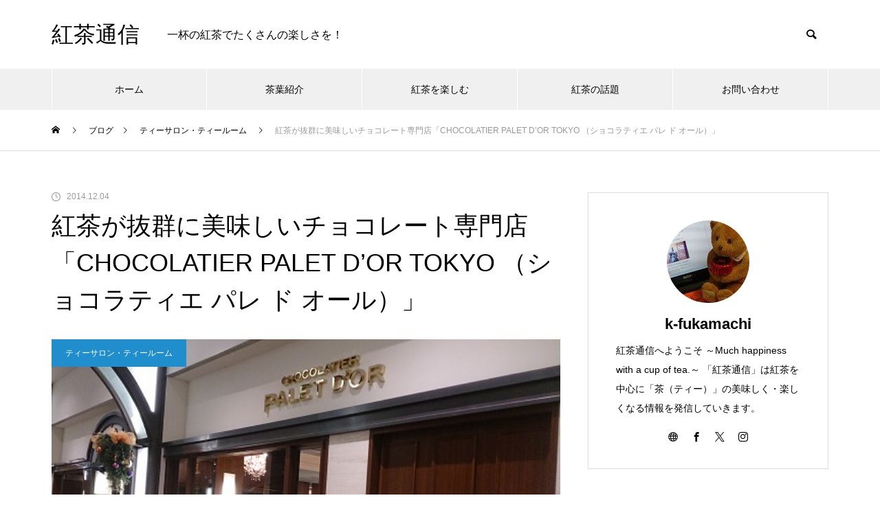

--- FILE ---
content_type: text/html; charset=UTF-8
request_url: https://t-tsushin.com/chocolatier_palet_dor/
body_size: 20178
content:
<!DOCTYPE html>
<html class="pc" lang="ja">
<head>
<meta charset="UTF-8">
<!--[if IE]><meta http-equiv="X-UA-Compatible" content="IE=edge"><![endif]-->
<meta name="viewport" content="width=device-width">
<title>
紅茶が抜群に美味しいチョコレート専門店「CHOCOLATIER PALET D’OR TOKYO （ショコラティエ パレ ド オール）」 | 紅茶通信</title>
<meta name="description" content="新丸ビル１Fにあるチョコレート専門店。店内にはチョコレートやガトーを販売するブティックとチョコレートやケーキ、パフェなどをその場で頂くことができるサロンを併設しています。席数は少なめ。">
<link rel="pingback" href="https://t-tsushin.com/xmlrpc.php">
<link rel="shortcut icon" href="https://t-tsushin.com/wp-content/uploads/2024/01/unnamed.webp">
<meta name='robots' content='max-image-preview:large' />
<link rel="alternate" type="application/rss+xml" title="紅茶通信 &raquo; フィード" href="https://t-tsushin.com/feed/" />
<link rel="alternate" type="application/rss+xml" title="紅茶通信 &raquo; コメントフィード" href="https://t-tsushin.com/comments/feed/" />
<link rel="alternate" type="application/rss+xml" title="紅茶通信 &raquo; 紅茶が抜群に美味しいチョコレート専門店「CHOCOLATIER PALET D’OR TOKYO （ショコラティエ パレ ド オール）」 のコメントのフィード" href="https://t-tsushin.com/chocolatier_palet_dor/feed/" />
<link rel="alternate" title="oEmbed (JSON)" type="application/json+oembed" href="https://t-tsushin.com/wp-json/oembed/1.0/embed?url=https%3A%2F%2Ft-tsushin.com%2Fchocolatier_palet_dor%2F" />
<link rel="alternate" title="oEmbed (XML)" type="text/xml+oembed" href="https://t-tsushin.com/wp-json/oembed/1.0/embed?url=https%3A%2F%2Ft-tsushin.com%2Fchocolatier_palet_dor%2F&#038;format=xml" />
<style id='wp-img-auto-sizes-contain-inline-css' type='text/css'>
img:is([sizes=auto i],[sizes^="auto," i]){contain-intrinsic-size:3000px 1500px}
/*# sourceURL=wp-img-auto-sizes-contain-inline-css */
</style>
<link rel='stylesheet' id='style-css' href='https://t-tsushin.com/wp-content/themes/muum_tcd085/style.css?ver=2.4' type='text/css' media='all' />
<style id='wp-block-library-inline-css' type='text/css'>
:root{--wp-block-synced-color:#7a00df;--wp-block-synced-color--rgb:122,0,223;--wp-bound-block-color:var(--wp-block-synced-color);--wp-editor-canvas-background:#ddd;--wp-admin-theme-color:#007cba;--wp-admin-theme-color--rgb:0,124,186;--wp-admin-theme-color-darker-10:#006ba1;--wp-admin-theme-color-darker-10--rgb:0,107,160.5;--wp-admin-theme-color-darker-20:#005a87;--wp-admin-theme-color-darker-20--rgb:0,90,135;--wp-admin-border-width-focus:2px}@media (min-resolution:192dpi){:root{--wp-admin-border-width-focus:1.5px}}.wp-element-button{cursor:pointer}:root .has-very-light-gray-background-color{background-color:#eee}:root .has-very-dark-gray-background-color{background-color:#313131}:root .has-very-light-gray-color{color:#eee}:root .has-very-dark-gray-color{color:#313131}:root .has-vivid-green-cyan-to-vivid-cyan-blue-gradient-background{background:linear-gradient(135deg,#00d084,#0693e3)}:root .has-purple-crush-gradient-background{background:linear-gradient(135deg,#34e2e4,#4721fb 50%,#ab1dfe)}:root .has-hazy-dawn-gradient-background{background:linear-gradient(135deg,#faaca8,#dad0ec)}:root .has-subdued-olive-gradient-background{background:linear-gradient(135deg,#fafae1,#67a671)}:root .has-atomic-cream-gradient-background{background:linear-gradient(135deg,#fdd79a,#004a59)}:root .has-nightshade-gradient-background{background:linear-gradient(135deg,#330968,#31cdcf)}:root .has-midnight-gradient-background{background:linear-gradient(135deg,#020381,#2874fc)}:root{--wp--preset--font-size--normal:16px;--wp--preset--font-size--huge:42px}.has-regular-font-size{font-size:1em}.has-larger-font-size{font-size:2.625em}.has-normal-font-size{font-size:var(--wp--preset--font-size--normal)}.has-huge-font-size{font-size:var(--wp--preset--font-size--huge)}.has-text-align-center{text-align:center}.has-text-align-left{text-align:left}.has-text-align-right{text-align:right}.has-fit-text{white-space:nowrap!important}#end-resizable-editor-section{display:none}.aligncenter{clear:both}.items-justified-left{justify-content:flex-start}.items-justified-center{justify-content:center}.items-justified-right{justify-content:flex-end}.items-justified-space-between{justify-content:space-between}.screen-reader-text{border:0;clip-path:inset(50%);height:1px;margin:-1px;overflow:hidden;padding:0;position:absolute;width:1px;word-wrap:normal!important}.screen-reader-text:focus{background-color:#ddd;clip-path:none;color:#444;display:block;font-size:1em;height:auto;left:5px;line-height:normal;padding:15px 23px 14px;text-decoration:none;top:5px;width:auto;z-index:100000}html :where(.has-border-color){border-style:solid}html :where([style*=border-top-color]){border-top-style:solid}html :where([style*=border-right-color]){border-right-style:solid}html :where([style*=border-bottom-color]){border-bottom-style:solid}html :where([style*=border-left-color]){border-left-style:solid}html :where([style*=border-width]){border-style:solid}html :where([style*=border-top-width]){border-top-style:solid}html :where([style*=border-right-width]){border-right-style:solid}html :where([style*=border-bottom-width]){border-bottom-style:solid}html :where([style*=border-left-width]){border-left-style:solid}html :where(img[class*=wp-image-]){height:auto;max-width:100%}:where(figure){margin:0 0 1em}html :where(.is-position-sticky){--wp-admin--admin-bar--position-offset:var(--wp-admin--admin-bar--height,0px)}@media screen and (max-width:600px){html :where(.is-position-sticky){--wp-admin--admin-bar--position-offset:0px}}

/*# sourceURL=wp-block-library-inline-css */
</style><style id='wp-block-archives-inline-css' type='text/css'>
.wp-block-archives{box-sizing:border-box}.wp-block-archives-dropdown label{display:block}
/*# sourceURL=https://t-tsushin.com/wp-includes/blocks/archives/style.min.css */
</style>
<style id='wp-block-categories-inline-css' type='text/css'>
.wp-block-categories{box-sizing:border-box}.wp-block-categories.alignleft{margin-right:2em}.wp-block-categories.alignright{margin-left:2em}.wp-block-categories.wp-block-categories-dropdown.aligncenter{text-align:center}.wp-block-categories .wp-block-categories__label{display:block;width:100%}
/*# sourceURL=https://t-tsushin.com/wp-includes/blocks/categories/style.min.css */
</style>
<style id='wp-block-heading-inline-css' type='text/css'>
h1:where(.wp-block-heading).has-background,h2:where(.wp-block-heading).has-background,h3:where(.wp-block-heading).has-background,h4:where(.wp-block-heading).has-background,h5:where(.wp-block-heading).has-background,h6:where(.wp-block-heading).has-background{padding:1.25em 2.375em}h1.has-text-align-left[style*=writing-mode]:where([style*=vertical-lr]),h1.has-text-align-right[style*=writing-mode]:where([style*=vertical-rl]),h2.has-text-align-left[style*=writing-mode]:where([style*=vertical-lr]),h2.has-text-align-right[style*=writing-mode]:where([style*=vertical-rl]),h3.has-text-align-left[style*=writing-mode]:where([style*=vertical-lr]),h3.has-text-align-right[style*=writing-mode]:where([style*=vertical-rl]),h4.has-text-align-left[style*=writing-mode]:where([style*=vertical-lr]),h4.has-text-align-right[style*=writing-mode]:where([style*=vertical-rl]),h5.has-text-align-left[style*=writing-mode]:where([style*=vertical-lr]),h5.has-text-align-right[style*=writing-mode]:where([style*=vertical-rl]),h6.has-text-align-left[style*=writing-mode]:where([style*=vertical-lr]),h6.has-text-align-right[style*=writing-mode]:where([style*=vertical-rl]){rotate:180deg}
/*# sourceURL=https://t-tsushin.com/wp-includes/blocks/heading/style.min.css */
</style>
<style id='wp-block-group-inline-css' type='text/css'>
.wp-block-group{box-sizing:border-box}:where(.wp-block-group.wp-block-group-is-layout-constrained){position:relative}
/*# sourceURL=https://t-tsushin.com/wp-includes/blocks/group/style.min.css */
</style>
<style id='global-styles-inline-css' type='text/css'>
:root{--wp--preset--aspect-ratio--square: 1;--wp--preset--aspect-ratio--4-3: 4/3;--wp--preset--aspect-ratio--3-4: 3/4;--wp--preset--aspect-ratio--3-2: 3/2;--wp--preset--aspect-ratio--2-3: 2/3;--wp--preset--aspect-ratio--16-9: 16/9;--wp--preset--aspect-ratio--9-16: 9/16;--wp--preset--color--black: #000000;--wp--preset--color--cyan-bluish-gray: #abb8c3;--wp--preset--color--white: #ffffff;--wp--preset--color--pale-pink: #f78da7;--wp--preset--color--vivid-red: #cf2e2e;--wp--preset--color--luminous-vivid-orange: #ff6900;--wp--preset--color--luminous-vivid-amber: #fcb900;--wp--preset--color--light-green-cyan: #7bdcb5;--wp--preset--color--vivid-green-cyan: #00d084;--wp--preset--color--pale-cyan-blue: #8ed1fc;--wp--preset--color--vivid-cyan-blue: #0693e3;--wp--preset--color--vivid-purple: #9b51e0;--wp--preset--gradient--vivid-cyan-blue-to-vivid-purple: linear-gradient(135deg,rgb(6,147,227) 0%,rgb(155,81,224) 100%);--wp--preset--gradient--light-green-cyan-to-vivid-green-cyan: linear-gradient(135deg,rgb(122,220,180) 0%,rgb(0,208,130) 100%);--wp--preset--gradient--luminous-vivid-amber-to-luminous-vivid-orange: linear-gradient(135deg,rgb(252,185,0) 0%,rgb(255,105,0) 100%);--wp--preset--gradient--luminous-vivid-orange-to-vivid-red: linear-gradient(135deg,rgb(255,105,0) 0%,rgb(207,46,46) 100%);--wp--preset--gradient--very-light-gray-to-cyan-bluish-gray: linear-gradient(135deg,rgb(238,238,238) 0%,rgb(169,184,195) 100%);--wp--preset--gradient--cool-to-warm-spectrum: linear-gradient(135deg,rgb(74,234,220) 0%,rgb(151,120,209) 20%,rgb(207,42,186) 40%,rgb(238,44,130) 60%,rgb(251,105,98) 80%,rgb(254,248,76) 100%);--wp--preset--gradient--blush-light-purple: linear-gradient(135deg,rgb(255,206,236) 0%,rgb(152,150,240) 100%);--wp--preset--gradient--blush-bordeaux: linear-gradient(135deg,rgb(254,205,165) 0%,rgb(254,45,45) 50%,rgb(107,0,62) 100%);--wp--preset--gradient--luminous-dusk: linear-gradient(135deg,rgb(255,203,112) 0%,rgb(199,81,192) 50%,rgb(65,88,208) 100%);--wp--preset--gradient--pale-ocean: linear-gradient(135deg,rgb(255,245,203) 0%,rgb(182,227,212) 50%,rgb(51,167,181) 100%);--wp--preset--gradient--electric-grass: linear-gradient(135deg,rgb(202,248,128) 0%,rgb(113,206,126) 100%);--wp--preset--gradient--midnight: linear-gradient(135deg,rgb(2,3,129) 0%,rgb(40,116,252) 100%);--wp--preset--font-size--small: 13px;--wp--preset--font-size--medium: 20px;--wp--preset--font-size--large: 36px;--wp--preset--font-size--x-large: 42px;--wp--preset--spacing--20: 0.44rem;--wp--preset--spacing--30: 0.67rem;--wp--preset--spacing--40: 1rem;--wp--preset--spacing--50: 1.5rem;--wp--preset--spacing--60: 2.25rem;--wp--preset--spacing--70: 3.38rem;--wp--preset--spacing--80: 5.06rem;--wp--preset--shadow--natural: 6px 6px 9px rgba(0, 0, 0, 0.2);--wp--preset--shadow--deep: 12px 12px 50px rgba(0, 0, 0, 0.4);--wp--preset--shadow--sharp: 6px 6px 0px rgba(0, 0, 0, 0.2);--wp--preset--shadow--outlined: 6px 6px 0px -3px rgb(255, 255, 255), 6px 6px rgb(0, 0, 0);--wp--preset--shadow--crisp: 6px 6px 0px rgb(0, 0, 0);}:where(.is-layout-flex){gap: 0.5em;}:where(.is-layout-grid){gap: 0.5em;}body .is-layout-flex{display: flex;}.is-layout-flex{flex-wrap: wrap;align-items: center;}.is-layout-flex > :is(*, div){margin: 0;}body .is-layout-grid{display: grid;}.is-layout-grid > :is(*, div){margin: 0;}:where(.wp-block-columns.is-layout-flex){gap: 2em;}:where(.wp-block-columns.is-layout-grid){gap: 2em;}:where(.wp-block-post-template.is-layout-flex){gap: 1.25em;}:where(.wp-block-post-template.is-layout-grid){gap: 1.25em;}.has-black-color{color: var(--wp--preset--color--black) !important;}.has-cyan-bluish-gray-color{color: var(--wp--preset--color--cyan-bluish-gray) !important;}.has-white-color{color: var(--wp--preset--color--white) !important;}.has-pale-pink-color{color: var(--wp--preset--color--pale-pink) !important;}.has-vivid-red-color{color: var(--wp--preset--color--vivid-red) !important;}.has-luminous-vivid-orange-color{color: var(--wp--preset--color--luminous-vivid-orange) !important;}.has-luminous-vivid-amber-color{color: var(--wp--preset--color--luminous-vivid-amber) !important;}.has-light-green-cyan-color{color: var(--wp--preset--color--light-green-cyan) !important;}.has-vivid-green-cyan-color{color: var(--wp--preset--color--vivid-green-cyan) !important;}.has-pale-cyan-blue-color{color: var(--wp--preset--color--pale-cyan-blue) !important;}.has-vivid-cyan-blue-color{color: var(--wp--preset--color--vivid-cyan-blue) !important;}.has-vivid-purple-color{color: var(--wp--preset--color--vivid-purple) !important;}.has-black-background-color{background-color: var(--wp--preset--color--black) !important;}.has-cyan-bluish-gray-background-color{background-color: var(--wp--preset--color--cyan-bluish-gray) !important;}.has-white-background-color{background-color: var(--wp--preset--color--white) !important;}.has-pale-pink-background-color{background-color: var(--wp--preset--color--pale-pink) !important;}.has-vivid-red-background-color{background-color: var(--wp--preset--color--vivid-red) !important;}.has-luminous-vivid-orange-background-color{background-color: var(--wp--preset--color--luminous-vivid-orange) !important;}.has-luminous-vivid-amber-background-color{background-color: var(--wp--preset--color--luminous-vivid-amber) !important;}.has-light-green-cyan-background-color{background-color: var(--wp--preset--color--light-green-cyan) !important;}.has-vivid-green-cyan-background-color{background-color: var(--wp--preset--color--vivid-green-cyan) !important;}.has-pale-cyan-blue-background-color{background-color: var(--wp--preset--color--pale-cyan-blue) !important;}.has-vivid-cyan-blue-background-color{background-color: var(--wp--preset--color--vivid-cyan-blue) !important;}.has-vivid-purple-background-color{background-color: var(--wp--preset--color--vivid-purple) !important;}.has-black-border-color{border-color: var(--wp--preset--color--black) !important;}.has-cyan-bluish-gray-border-color{border-color: var(--wp--preset--color--cyan-bluish-gray) !important;}.has-white-border-color{border-color: var(--wp--preset--color--white) !important;}.has-pale-pink-border-color{border-color: var(--wp--preset--color--pale-pink) !important;}.has-vivid-red-border-color{border-color: var(--wp--preset--color--vivid-red) !important;}.has-luminous-vivid-orange-border-color{border-color: var(--wp--preset--color--luminous-vivid-orange) !important;}.has-luminous-vivid-amber-border-color{border-color: var(--wp--preset--color--luminous-vivid-amber) !important;}.has-light-green-cyan-border-color{border-color: var(--wp--preset--color--light-green-cyan) !important;}.has-vivid-green-cyan-border-color{border-color: var(--wp--preset--color--vivid-green-cyan) !important;}.has-pale-cyan-blue-border-color{border-color: var(--wp--preset--color--pale-cyan-blue) !important;}.has-vivid-cyan-blue-border-color{border-color: var(--wp--preset--color--vivid-cyan-blue) !important;}.has-vivid-purple-border-color{border-color: var(--wp--preset--color--vivid-purple) !important;}.has-vivid-cyan-blue-to-vivid-purple-gradient-background{background: var(--wp--preset--gradient--vivid-cyan-blue-to-vivid-purple) !important;}.has-light-green-cyan-to-vivid-green-cyan-gradient-background{background: var(--wp--preset--gradient--light-green-cyan-to-vivid-green-cyan) !important;}.has-luminous-vivid-amber-to-luminous-vivid-orange-gradient-background{background: var(--wp--preset--gradient--luminous-vivid-amber-to-luminous-vivid-orange) !important;}.has-luminous-vivid-orange-to-vivid-red-gradient-background{background: var(--wp--preset--gradient--luminous-vivid-orange-to-vivid-red) !important;}.has-very-light-gray-to-cyan-bluish-gray-gradient-background{background: var(--wp--preset--gradient--very-light-gray-to-cyan-bluish-gray) !important;}.has-cool-to-warm-spectrum-gradient-background{background: var(--wp--preset--gradient--cool-to-warm-spectrum) !important;}.has-blush-light-purple-gradient-background{background: var(--wp--preset--gradient--blush-light-purple) !important;}.has-blush-bordeaux-gradient-background{background: var(--wp--preset--gradient--blush-bordeaux) !important;}.has-luminous-dusk-gradient-background{background: var(--wp--preset--gradient--luminous-dusk) !important;}.has-pale-ocean-gradient-background{background: var(--wp--preset--gradient--pale-ocean) !important;}.has-electric-grass-gradient-background{background: var(--wp--preset--gradient--electric-grass) !important;}.has-midnight-gradient-background{background: var(--wp--preset--gradient--midnight) !important;}.has-small-font-size{font-size: var(--wp--preset--font-size--small) !important;}.has-medium-font-size{font-size: var(--wp--preset--font-size--medium) !important;}.has-large-font-size{font-size: var(--wp--preset--font-size--large) !important;}.has-x-large-font-size{font-size: var(--wp--preset--font-size--x-large) !important;}
/*# sourceURL=global-styles-inline-css */
</style>

<style id='classic-theme-styles-inline-css' type='text/css'>
/*! This file is auto-generated */
.wp-block-button__link{color:#fff;background-color:#32373c;border-radius:9999px;box-shadow:none;text-decoration:none;padding:calc(.667em + 2px) calc(1.333em + 2px);font-size:1.125em}.wp-block-file__button{background:#32373c;color:#fff;text-decoration:none}
/*# sourceURL=/wp-includes/css/classic-themes.min.css */
</style>
<link rel='stylesheet' id='contact-form-7-css' href='https://t-tsushin.com/wp-content/plugins/contact-form-7/includes/css/styles.css?ver=6.1.4' type='text/css' media='all' />
<script type="text/javascript" src="https://t-tsushin.com/wp-includes/js/jquery/jquery.min.js?ver=3.7.1" id="jquery-core-js"></script>
<script type="text/javascript" src="https://t-tsushin.com/wp-includes/js/jquery/jquery-migrate.min.js?ver=3.4.1" id="jquery-migrate-js"></script>
<link rel="https://api.w.org/" href="https://t-tsushin.com/wp-json/" /><link rel="alternate" title="JSON" type="application/json" href="https://t-tsushin.com/wp-json/wp/v2/posts/1731" /><link rel="canonical" href="https://t-tsushin.com/chocolatier_palet_dor/" />
<link rel='shortlink' href='https://t-tsushin.com/?p=1731' />

<link rel="stylesheet" href="https://t-tsushin.com/wp-content/themes/muum_tcd085/css/design-plus.css?ver=2.4">
<link rel="stylesheet" href="https://t-tsushin.com/wp-content/themes/muum_tcd085/css/sns-botton.css?ver=2.4">
<link rel="stylesheet" media="screen and (max-width:1251px)" href="https://t-tsushin.com/wp-content/themes/muum_tcd085/css/responsive.css?ver=2.4">
<link rel="stylesheet" media="screen and (max-width:1251px)" href="https://t-tsushin.com/wp-content/themes/muum_tcd085/css/footer-bar.css?ver=2.4">

<script src="https://t-tsushin.com/wp-content/themes/muum_tcd085/js/jquery.easing.1.4.js?ver=2.4"></script>
<script src="https://t-tsushin.com/wp-content/themes/muum_tcd085/js/jscript.js?ver=2.4"></script>
<script src="https://t-tsushin.com/wp-content/themes/muum_tcd085/js/jquery.cookie.min.js?ver=2.4"></script>
<script src="https://t-tsushin.com/wp-content/themes/muum_tcd085/js/comment.js?ver=2.4"></script>
<script src="https://t-tsushin.com/wp-content/themes/muum_tcd085/js/parallax.js?ver=2.4"></script>

<link rel="stylesheet" href="https://t-tsushin.com/wp-content/themes/muum_tcd085/js/simplebar.css?ver=2.4">
<script src="https://t-tsushin.com/wp-content/themes/muum_tcd085/js/simplebar.min.js?ver=2.4"></script>




<style type="text/css">
body { font-size:16px; }
body, input, textarea { font-family: Arial, "Hiragino Sans", "ヒラギノ角ゴ ProN", "Hiragino Kaku Gothic ProN", "游ゴシック", YuGothic, "メイリオ", Meiryo, sans-serif; }

.rich_font, .p-vertical, .widget_headline, .widget_tab_post_list_button a, .search_box_headline, #global_menu, .megamenu_blog_list, .megamenu_b_wrap, .megamenu_b_wrap .headline, #index_tab { font-family: Arial, "Hiragino Sans", "ヒラギノ角ゴ ProN", "Hiragino Kaku Gothic ProN", "游ゴシック", YuGothic, "メイリオ", Meiryo, sans-serif; font-weight:500; }

.rich_font_type1 { font-family: Arial, "Hiragino Kaku Gothic ProN", "ヒラギノ角ゴ ProN W3", "メイリオ", Meiryo, sans-serif; }
.rich_font_type2 { font-family: Arial, "Hiragino Sans", "ヒラギノ角ゴ ProN", "Hiragino Kaku Gothic ProN", "游ゴシック", YuGothic, "メイリオ", Meiryo, sans-serif; font-weight:500; }
.rich_font_type3 { font-family: "Times New Roman" , "游明朝" , "Yu Mincho" , "游明朝体" , "YuMincho" , "ヒラギノ明朝 Pro W3" , "Hiragino Mincho Pro" , "HiraMinProN-W3" , "HGS明朝E" , "ＭＳ Ｐ明朝" , "MS PMincho" , serif; font-weight:500; }

.post_content, #next_prev_post { font-family: Arial, "Hiragino Sans", "ヒラギノ角ゴ ProN", "Hiragino Kaku Gothic ProN", "游ゴシック", YuGothic, "メイリオ", Meiryo, sans-serif; }

#global_menu { background:#f0f0f0; }
#global_menu > ul > li > a, #global_menu > ul > li:first-of-type a { color:#000; border-color:#ffffff; }
#global_menu > ul > li > a:hover { color:#fff; background:#444444; border-color:#444444; }
#global_menu > ul > li.active > a, #global_menu > ul > li.current-menu-item > a, #header.active #global_menu > ul > li.current-menu-item.active_button > a { color:#fff; background:#000000; border-color:#000000; }
#global_menu ul ul a { color:#ffffff !important; background:#000000; }
#global_menu ul ul a:hover { background:#444444; }
#global_menu > ul > li.menu-item-has-children.active > a { background:#000000; border-color:#000000; }
.pc .header_fix #header.off_hover #global_menu { background:rgba(240,240,240,1); }
.pc .header_fix #header.off_hover #global_menu > ul > li > a, .pc .header_fix #header.off_hover #global_menu > ul > li:first-of-type a { border-color:rgba(255,255,255,1); }
.mobile .header_fix_mobile #header { background:#fff; }
.mobile .header_fix_mobile #header.off_hover { background:rgba(255,255,255,1); }
#drawer_menu { background:#000000; }
#mobile_menu a { color:#ffffff; border-color:#444444; }
#mobile_menu li li a { background:#333333; }
.megamenu_blog_list { background:#000000; }
.megamenu_blog_list .category_list a { font-size:16px; color:#999999; }
.megamenu_blog_list .post_list .title { font-size:14px; }
.megamenu_b_wrap { background:#000000; }
.megamenu_b_wrap .headline { font-size:16px; color:#ffffff; }
.megamenu_b_wrap .title { font-size:14px; }
.megamenu_page_wrap { border-top:1px solid #555555; }
#global_menu > ul > li.megamenu_parent_type2.active_megamenu_button > a { color:#fff !important; background:#000000 !important; border-color:#000000 !important; }
#global_menu > ul > li.megamenu_parent_type3.active_megamenu_button > a { color:#fff !important; background:#000000 !important; border-color:#000000 !important; }
#footer_carousel { background:#000000; }
#footer_carousel .title { font-size:14px; }
#footer_bottom { color:#ffffff; background:#000000; }
#footer_bottom a { color:#ffffff; }
#return_top a:before { color:#ffffff; }
#return_top a { background:#000000; }
#return_top a:hover { background:#444444; }
@media screen and (max-width:750px) {
  #footer_carousel .title { font-size:12px; }
  #footer_bottom { color:#000; background:none; }
  #footer_bottom a { color:#000; }
  #copyright { color:#ffffff; background:#000000; }
}
.author_profile .avatar_area img, .animate_image img, .animate_background .image {
  width:100%; height:auto;
  -webkit-transition: transform  0.75s ease;
  transition: transform  0.75s ease;
}
.author_profile a.avatar:hover img, .animate_image:hover img, .animate_background:hover .image {
  -webkit-transform: scale(1.2);
  transform: scale(1.2);
}



a { color:#000; }

.widget_tab_post_list_button a:hover, .page_navi span.current, #author_page_headline,
#header_carousel_type1 .slick-dots button:hover::before, #header_carousel_type1 .slick-dots .slick-active button::before, #header_carousel_type2 .slick-dots button:hover::before, #header_carousel_type2 .slick-dots .slick-active button::before
  { background-color:#000000; }

.widget_headline, .design_headline1, .widget_tab_post_list_button a:hover, .page_navi span.current
  { border-color:#000000; }

#header_search .button label:hover:before
  { color:#444444; }

#submit_comment:hover, #cancel_comment_reply a:hover, #wp-calendar #prev a:hover, #wp-calendar #next a:hover, #wp-calendar td a:hover,
#post_pagination a:hover, #p_readmore .button:hover, .page_navi a:hover, #post_pagination a:hover,.c-pw__btn:hover, #post_pagination a:hover, #comment_tab li a:hover, #category_post .tab p:hover
  { background-color:#444444; }

#comment_textarea textarea:focus, .c-pw__box-input:focus, .page_navi a:hover, #post_pagination p, #post_pagination a:hover
  { border-color:#444444; }

a:hover, #header_logo a:hover, #footer a:hover, #footer_social_link li a:hover:before, #bread_crumb a:hover, #bread_crumb li.home a:hover:after, #next_prev_post a:hover,
.single_copy_title_url_btn:hover, .tcdw_search_box_widget .search_area .search_button:hover:before, .tab_widget_nav:hover:before,
#single_author_title_area .author_link li a:hover:before, .author_profile a:hover, .author_profile .author_link li a:hover:before, #post_meta_bottom a:hover, .cardlink_title a:hover,
.comment a:hover, .comment_form_wrapper a:hover, #searchform .submit_button:hover:before, .p-dropdown__title:hover:after
  { color:#444444; }

#menu_button:hover span
  { background-color:#444444; }

.post_content a, .custom-html-widget a { color:#000000; }
.post_content a:hover, .custom-html-widget a:hover { color:#444444; }

.cat_id41 { background-color:#000000; }
.cat_id41:hover { background-color:#444444; }
.megamenu_blog_list .category_list li.active .cat_id41 { color:#000000; }
.megamenu_blog_list .category_list .cat_id41:hover { color:#444444; }
.category_list_widget .cat-item-41 > a:hover > .count { background-color:#000000; border-color:#000000; }
.cat_id42 { background-color:#dd3333; }
.cat_id42:hover { background-color:#444444; }
.megamenu_blog_list .category_list li.active .cat_id42 { color:#dd3333; }
.megamenu_blog_list .category_list .cat_id42:hover { color:#444444; }
.category_list_widget .cat-item-42 > a:hover > .count { background-color:#dd3333; border-color:#dd3333; }
.cat_id43 { background-color:#000000; }
.cat_id43:hover { background-color:#444444; }
.megamenu_blog_list .category_list li.active .cat_id43 { color:#000000; }
.megamenu_blog_list .category_list .cat_id43:hover { color:#444444; }
.category_list_widget .cat-item-43 > a:hover > .count { background-color:#000000; border-color:#000000; }
.cat_id44 { background-color:#000000; }
.cat_id44:hover { background-color:#444444; }
.megamenu_blog_list .category_list li.active .cat_id44 { color:#000000; }
.megamenu_blog_list .category_list .cat_id44:hover { color:#444444; }
.category_list_widget .cat-item-44 > a:hover > .count { background-color:#000000; border-color:#000000; }
.cat_id45 { background-color:#000000; }
.cat_id45:hover { background-color:#444444; }
.megamenu_blog_list .category_list li.active .cat_id45 { color:#000000; }
.megamenu_blog_list .category_list .cat_id45:hover { color:#444444; }
.category_list_widget .cat-item-45 > a:hover > .count { background-color:#000000; border-color:#000000; }
.cat_id46 { background-color:#000000; }
.cat_id46:hover { background-color:#444444; }
.megamenu_blog_list .category_list li.active .cat_id46 { color:#000000; }
.megamenu_blog_list .category_list .cat_id46:hover { color:#444444; }
.category_list_widget .cat-item-46 > a:hover > .count { background-color:#000000; border-color:#000000; }
.cat_id47 { background-color:#000000; }
.cat_id47:hover { background-color:#444444; }
.megamenu_blog_list .category_list li.active .cat_id47 { color:#000000; }
.megamenu_blog_list .category_list .cat_id47:hover { color:#444444; }
.category_list_widget .cat-item-47 > a:hover > .count { background-color:#000000; border-color:#000000; }
.cat_id48 { background-color:#000000; }
.cat_id48:hover { background-color:#444444; }
.megamenu_blog_list .category_list li.active .cat_id48 { color:#000000; }
.megamenu_blog_list .category_list .cat_id48:hover { color:#444444; }
.category_list_widget .cat-item-48 > a:hover > .count { background-color:#000000; border-color:#000000; }
.cat_id49 { background-color:#000000; }
.cat_id49:hover { background-color:#444444; }
.megamenu_blog_list .category_list li.active .cat_id49 { color:#000000; }
.megamenu_blog_list .category_list .cat_id49:hover { color:#444444; }
.category_list_widget .cat-item-49 > a:hover > .count { background-color:#000000; border-color:#000000; }
.cat_id50 { background-color:#208dcc; }
.cat_id50:hover { background-color:#444444; }
.megamenu_blog_list .category_list li.active .cat_id50 { color:#208dcc; }
.megamenu_blog_list .category_list .cat_id50:hover { color:#444444; }
.category_list_widget .cat-item-50 > a:hover > .count { background-color:#208dcc; border-color:#208dcc; }
.cat_id51 { background-color:#000000; }
.cat_id51:hover { background-color:#444444; }
.megamenu_blog_list .category_list li.active .cat_id51 { color:#000000; }
.megamenu_blog_list .category_list .cat_id51:hover { color:#444444; }
.category_list_widget .cat-item-51 > a:hover > .count { background-color:#000000; border-color:#000000; }
.cat_id52 { background-color:#000000; }
.cat_id52:hover { background-color:#444444; }
.megamenu_blog_list .category_list li.active .cat_id52 { color:#000000; }
.megamenu_blog_list .category_list .cat_id52:hover { color:#444444; }
.category_list_widget .cat-item-52 > a:hover > .count { background-color:#000000; border-color:#000000; }
.cat_id53 { background-color:#000000; }
.cat_id53:hover { background-color:#444444; }
.megamenu_blog_list .category_list li.active .cat_id53 { color:#000000; }
.megamenu_blog_list .category_list .cat_id53:hover { color:#444444; }
.category_list_widget .cat-item-53 > a:hover > .count { background-color:#000000; border-color:#000000; }
.cat_id54 { background-color:#000000; }
.cat_id54:hover { background-color:#444444; }
.megamenu_blog_list .category_list li.active .cat_id54 { color:#000000; }
.megamenu_blog_list .category_list .cat_id54:hover { color:#444444; }
.category_list_widget .cat-item-54 > a:hover > .count { background-color:#000000; border-color:#000000; }
.cat_id55 { background-color:#000000; }
.cat_id55:hover { background-color:#444444; }
.megamenu_blog_list .category_list li.active .cat_id55 { color:#000000; }
.megamenu_blog_list .category_list .cat_id55:hover { color:#444444; }
.category_list_widget .cat-item-55 > a:hover > .count { background-color:#000000; border-color:#000000; }
.cat_id56 { background-color:#000000; }
.cat_id56:hover { background-color:#444444; }
.megamenu_blog_list .category_list li.active .cat_id56 { color:#000000; }
.megamenu_blog_list .category_list .cat_id56:hover { color:#444444; }
.category_list_widget .cat-item-56 > a:hover > .count { background-color:#000000; border-color:#000000; }
.cat_id57 { background-color:#000000; }
.cat_id57:hover { background-color:#444444; }
.megamenu_blog_list .category_list li.active .cat_id57 { color:#000000; }
.megamenu_blog_list .category_list .cat_id57:hover { color:#444444; }
.category_list_widget .cat-item-57 > a:hover > .count { background-color:#000000; border-color:#000000; }
.cat_id58 { background-color:#000000; }
.cat_id58:hover { background-color:#444444; }
.megamenu_blog_list .category_list li.active .cat_id58 { color:#000000; }
.megamenu_blog_list .category_list .cat_id58:hover { color:#444444; }
.category_list_widget .cat-item-58 > a:hover > .count { background-color:#000000; border-color:#000000; }
.cat_id59 { background-color:#000000; }
.cat_id59:hover { background-color:#444444; }
.megamenu_blog_list .category_list li.active .cat_id59 { color:#000000; }
.megamenu_blog_list .category_list .cat_id59:hover { color:#444444; }
.category_list_widget .cat-item-59 > a:hover > .count { background-color:#000000; border-color:#000000; }
.cat_id60 { background-color:#000000; }
.cat_id60:hover { background-color:#444444; }
.megamenu_blog_list .category_list li.active .cat_id60 { color:#000000; }
.megamenu_blog_list .category_list .cat_id60:hover { color:#444444; }
.category_list_widget .cat-item-60 > a:hover > .count { background-color:#000000; border-color:#000000; }
.cat_id61 { background-color:#000000; }
.cat_id61:hover { background-color:#444444; }
.megamenu_blog_list .category_list li.active .cat_id61 { color:#000000; }
.megamenu_blog_list .category_list .cat_id61:hover { color:#444444; }
.category_list_widget .cat-item-61 > a:hover > .count { background-color:#000000; border-color:#000000; }
.cat_id62 { background-color:#000000; }
.cat_id62:hover { background-color:#444444; }
.megamenu_blog_list .category_list li.active .cat_id62 { color:#000000; }
.megamenu_blog_list .category_list .cat_id62:hover { color:#444444; }
.category_list_widget .cat-item-62 > a:hover > .count { background-color:#000000; border-color:#000000; }
.cat_id63 { background-color:#000000; }
.cat_id63:hover { background-color:#444444; }
.megamenu_blog_list .category_list li.active .cat_id63 { color:#000000; }
.megamenu_blog_list .category_list .cat_id63:hover { color:#444444; }
.category_list_widget .cat-item-63 > a:hover > .count { background-color:#000000; border-color:#000000; }
.cat_id64 { background-color:#000000; }
.cat_id64:hover { background-color:#444444; }
.megamenu_blog_list .category_list li.active .cat_id64 { color:#000000; }
.megamenu_blog_list .category_list .cat_id64:hover { color:#444444; }
.category_list_widget .cat-item-64 > a:hover > .count { background-color:#000000; border-color:#000000; }
.cat_id65 { background-color:#000000; }
.cat_id65:hover { background-color:#444444; }
.megamenu_blog_list .category_list li.active .cat_id65 { color:#000000; }
.megamenu_blog_list .category_list .cat_id65:hover { color:#444444; }
.category_list_widget .cat-item-65 > a:hover > .count { background-color:#000000; border-color:#000000; }
.cat_id66 { background-color:#000000; }
.cat_id66:hover { background-color:#444444; }
.megamenu_blog_list .category_list li.active .cat_id66 { color:#000000; }
.megamenu_blog_list .category_list .cat_id66:hover { color:#444444; }
.category_list_widget .cat-item-66 > a:hover > .count { background-color:#000000; border-color:#000000; }
.cat_id67 { background-color:#27ebf9; }
.cat_id67:hover { background-color:#444444; }
.megamenu_blog_list .category_list li.active .cat_id67 { color:#27ebf9; }
.megamenu_blog_list .category_list .cat_id67:hover { color:#444444; }
.category_list_widget .cat-item-67 > a:hover > .count { background-color:#27ebf9; border-color:#27ebf9; }
.cat_id68 { background-color:#000000; }
.cat_id68:hover { background-color:#444444; }
.megamenu_blog_list .category_list li.active .cat_id68 { color:#000000; }
.megamenu_blog_list .category_list .cat_id68:hover { color:#444444; }
.category_list_widget .cat-item-68 > a:hover > .count { background-color:#000000; border-color:#000000; }
.cat_id69 { background-color:#000000; }
.cat_id69:hover { background-color:#444444; }
.megamenu_blog_list .category_list li.active .cat_id69 { color:#000000; }
.megamenu_blog_list .category_list .cat_id69:hover { color:#444444; }
.category_list_widget .cat-item-69 > a:hover > .count { background-color:#000000; border-color:#000000; }
.cat_id70 { background-color:#000000; }
.cat_id70:hover { background-color:#444444; }
.megamenu_blog_list .category_list li.active .cat_id70 { color:#000000; }
.megamenu_blog_list .category_list .cat_id70:hover { color:#444444; }
.category_list_widget .cat-item-70 > a:hover > .count { background-color:#000000; border-color:#000000; }
.cat_id71 { background-color:#000000; }
.cat_id71:hover { background-color:#444444; }
.megamenu_blog_list .category_list li.active .cat_id71 { color:#000000; }
.megamenu_blog_list .category_list .cat_id71:hover { color:#444444; }
.category_list_widget .cat-item-71 > a:hover > .count { background-color:#000000; border-color:#000000; }
.cat_id72 { background-color:#dd9933; }
.cat_id72:hover { background-color:#444444; }
.megamenu_blog_list .category_list li.active .cat_id72 { color:#dd9933; }
.megamenu_blog_list .category_list .cat_id72:hover { color:#444444; }
.category_list_widget .cat-item-72 > a:hover > .count { background-color:#dd9933; border-color:#dd9933; }
.cat_id73 { background-color:#000000; }
.cat_id73:hover { background-color:#444444; }
.megamenu_blog_list .category_list li.active .cat_id73 { color:#000000; }
.megamenu_blog_list .category_list .cat_id73:hover { color:#444444; }
.category_list_widget .cat-item-73 > a:hover > .count { background-color:#000000; border-color:#000000; }
.cat_id74 { background-color:#000000; }
.cat_id74:hover { background-color:#444444; }
.megamenu_blog_list .category_list li.active .cat_id74 { color:#000000; }
.megamenu_blog_list .category_list .cat_id74:hover { color:#444444; }
.category_list_widget .cat-item-74 > a:hover > .count { background-color:#000000; border-color:#000000; }
.cat_id75 { background-color:#000000; }
.cat_id75:hover { background-color:#444444; }
.megamenu_blog_list .category_list li.active .cat_id75 { color:#000000; }
.megamenu_blog_list .category_list .cat_id75:hover { color:#444444; }
.category_list_widget .cat-item-75 > a:hover > .count { background-color:#000000; border-color:#000000; }
.cat_id76 { background-color:#000000; }
.cat_id76:hover { background-color:#444444; }
.megamenu_blog_list .category_list li.active .cat_id76 { color:#000000; }
.megamenu_blog_list .category_list .cat_id76:hover { color:#444444; }
.category_list_widget .cat-item-76 > a:hover > .count { background-color:#000000; border-color:#000000; }
.cat_id77 { background-color:#81d742; }
.cat_id77:hover { background-color:#444444; }
.megamenu_blog_list .category_list li.active .cat_id77 { color:#81d742; }
.megamenu_blog_list .category_list .cat_id77:hover { color:#444444; }
.category_list_widget .cat-item-77 > a:hover > .count { background-color:#81d742; border-color:#81d742; }
.cat_id83 { background-color:#000000; }
.cat_id83:hover { background-color:#444444; }
.megamenu_blog_list .category_list li.active .cat_id83 { color:#000000; }
.megamenu_blog_list .category_list .cat_id83:hover { color:#444444; }
.category_list_widget .cat-item-83 > a:hover > .count { background-color:#000000; border-color:#000000; }
.cat_id84 { background-color:#dd3333; }
.cat_id84:hover { background-color:#444444; }
.megamenu_blog_list .category_list li.active .cat_id84 { color:#dd3333; }
.megamenu_blog_list .category_list .cat_id84:hover { color:#444444; }
.category_list_widget .cat-item-84 > a:hover > .count { background-color:#dd3333; border-color:#dd3333; }
.cat_id85 { background-color:#000000; }
.cat_id85:hover { background-color:#444444; }
.megamenu_blog_list .category_list li.active .cat_id85 { color:#000000; }
.megamenu_blog_list .category_list .cat_id85:hover { color:#444444; }
.category_list_widget .cat-item-85 > a:hover > .count { background-color:#000000; border-color:#000000; }
.cat_id86 { background-color:#1e73be; }
.cat_id86:hover { background-color:#444444; }
.megamenu_blog_list .category_list li.active .cat_id86 { color:#1e73be; }
.megamenu_blog_list .category_list .cat_id86:hover { color:#444444; }
.category_list_widget .cat-item-86 > a:hover > .count { background-color:#1e73be; border-color:#1e73be; }

.styled_h2 {
  font-size:26px !important; text-align:center !important; color:#000000;   border-top:0px solid #dddddd;
  border-bottom:0px solid #dddddd;
  border-left:0px solid #dddddd;
  border-right:0px solid #dddddd;
  padding:0px 0px 0px 0px !important;
  margin:78px 0px 34px !important;
}
.styled_h3 {
  font-size:20px !important; text-align:left !important; color:#000000;   border-top:0px solid #dddddd;
  border-bottom:0px solid #dddddd;
  border-left:2px solid #000000;
  border-right:0px solid #dddddd;
  padding:15px 0px 15px 25px !important;
  margin:60px 0px 26px !important;
}
.styled_h4 {
  font-weight:400 !important; font-size:18px !important; text-align:left !important; color:#000000;   border-top:0px solid #dddddd;
  border-bottom:1px solid #dddddd;
  border-left:0px solid #dddddd;
  border-right:0px solid #dddddd;
  padding:0px 0px 20px 0px !important;
  margin:41px 0px 18px !important;
}
.styled_h5 {
  font-weight:400 !important; font-size:16px !important; text-align:left !important; color:#000000; background:#fafafa;  border-top:0px solid #dddddd;
  border-bottom:0px solid #dddddd;
  border-left:0px solid #dddddd;
  border-right:0px solid #dddddd;
  padding:15px 0px 15px 25px !important;
  margin:37px 0px 16px !important;
}
.q_custom_button1 {
  color:#ffffff !important;
  border-color:rgba(83,83,83,1);
}
.q_custom_button1.animation_type1 { background:#535353; }
.q_custom_button1:hover, .q_custom_button1:focus {
  color:#ffffff !important;
  border-color:rgba(125,125,125,1);
}
.q_custom_button1.animation_type1:hover { background:#7d7d7d; }
.q_custom_button1:before { background:#7d7d7d; }
.q_custom_button2 {
  color:#ffffff !important;
  border-color:rgba(83,83,83,1);
}
.q_custom_button2.animation_type1 { background:#535353; }
.q_custom_button2:hover, .q_custom_button2:focus {
  color:#ffffff !important;
  border-color:rgba(125,125,125,1);
}
.q_custom_button2.animation_type1:hover { background:#7d7d7d; }
.q_custom_button2:before { background:#7d7d7d; }
.q_custom_button3 {
  color:#ffffff !important;
  border-color:rgba(83,83,83,1);
}
.q_custom_button3.animation_type1 { background:#535353; }
.q_custom_button3:hover, .q_custom_button3:focus {
  color:#ffffff !important;
  border-color:rgba(125,125,125,1);
}
.q_custom_button3.animation_type1:hover { background:#7d7d7d; }
.q_custom_button3:before { background:#7d7d7d; }
.speech_balloon_left1 .speach_balloon_text { background-color: #ffdfdf; border-color: #ffdfdf; color: #000000 }
.speech_balloon_left1 .speach_balloon_text::before { border-right-color: #ffdfdf }
.speech_balloon_left1 .speach_balloon_text::after { border-right-color: #ffdfdf }
.speech_balloon_left2 .speach_balloon_text { background-color: #ffffff; border-color: #ff5353; color: #000000 }
.speech_balloon_left2 .speach_balloon_text::before { border-right-color: #ff5353 }
.speech_balloon_left2 .speach_balloon_text::after { border-right-color: #ffffff }
.speech_balloon_right1 .speach_balloon_text { background-color: #ccf4ff; border-color: #ccf4ff; color: #000000 }
.speech_balloon_right1 .speach_balloon_text::before { border-left-color: #ccf4ff }
.speech_balloon_right1 .speach_balloon_text::after { border-left-color: #ccf4ff }
.speech_balloon_right2 .speach_balloon_text { background-color: #ffffff; border-color: #0789b5; color: #000000 }
.speech_balloon_right2 .speach_balloon_text::before { border-left-color: #0789b5 }
.speech_balloon_right2 .speach_balloon_text::after { border-left-color: #ffffff }
.qt_google_map .pb_googlemap_custom-overlay-inner { background:#000000; color:#ffffff; }
.qt_google_map .pb_googlemap_custom-overlay-inner::after { border-color:#000000 transparent transparent transparent; }
</style>

<style id="current-page-style" type="text/css">
#post_title .title { font-size:36px;  }
#related_post .design_headline1 { font-size:21px; }
#related_post .title { font-size:16px; }
#comments .design_headline1 { font-size:21px; }
#bottom_post_list .design_headline1 { font-size:22px; }
#bottom_post_list .title { font-size:18px; }
@media screen and (max-width:750px) {
  #post_title .title { font-size:20px; }
  #related_post .design_headline1 { font-size:18px; }
  #related_post .title { font-size:14px; }
  #comments .design_headline1 { font-size:18px; }
  #bottom_post_list .design_headline1 { font-size:18px; }
  #bottom_post_list .title { font-size:15px; }
}
#site_loader_overlay.active #site_loader_animation {
  opacity:0;
  -webkit-transition: all 1.0s cubic-bezier(0.22, 1, 0.36, 1) 0s; transition: all 1.0s cubic-bezier(0.22, 1, 0.36, 1) 0s;
}
</style>

<script type="text/javascript">
jQuery(document).ready(function($){

  $('#footer_carousel .post_list').slick({
    infinite: true,
    dots: false,
    arrows: false,
    slidesToShow: 4,
    slidesToScroll: 1,
    swipeToSlide: true,
    touchThreshold: 20,
    adaptiveHeight: false,
    pauseOnHover: true,
    autoplay: true,
    fade: false,
    easing: 'easeOutExpo',
    speed: 700,
    autoplaySpeed: 5000,
    responsive: [
      {
        breakpoint: 1000,
        settings: { slidesToShow: 3 }
      },
      {
        breakpoint: 750,
        settings: { slidesToShow: 2 }
      }
    ]
  });
  $('#footer_carousel .prev_item').on('click', function() {
    $('#footer_carousel .post_list').slick('slickPrev');
  });
  $('#footer_carousel .next_item').on('click', function() {
    $('#footer_carousel .post_list').slick('slickNext');
  });

});
</script>
<script type="text/javascript">
jQuery(document).ready(function($){

  $('.megamenu_carousel .post_list').slick({
    infinite: true,
    dots: false,
    arrows: false,
    slidesToShow: 4,
    slidesToScroll: 1,
    swipeToSlide: true,
    touchThreshold: 20,
    adaptiveHeight: false,
    pauseOnHover: true,
    autoplay: true,
    fade: false,
    easing: 'easeOutExpo',
    speed: 700,
    autoplaySpeed: 5000  });
  $('.megamenu_carousel_wrap .prev_item').on('click', function() {
    $(this).closest('.megamenu_carousel_wrap').find('.post_list').slick('slickPrev');
  });
  $('.megamenu_carousel_wrap .next_item').on('click', function() {
    $(this).closest('.megamenu_carousel_wrap').find('.post_list').slick('slickNext');
  });

});
</script>
<!-- Google tag (gtag.js) -->
<script async src="https://www.googletagmanager.com/gtag/js?id=G-0X1NHGCVND"></script>
<script>
  window.dataLayer = window.dataLayer || [];
  function gtag(){dataLayer.push(arguments);}
  gtag('js', new Date());

  gtag('config', 'G-0X1NHGCVND');
</script>
<style>
.p-cta--1.cta_type1 a .catch { font_size:20px; color: #ffffff; }
.p-cta--1.cta_type1 a:hover .catch { color: #cccccc; }
.p-cta--1.cta_type1 .overlay { background:rgba(0,0,0,0.5); }
.p-cta--2.cta_type1 a .catch { font_size:20px; color: #ffffff; }
.p-cta--2.cta_type1 a:hover .catch { color: #cccccc; }
.p-cta--2.cta_type1 .overlay { background:rgba(0,0,0,0.5); }
.p-cta--3.cta_type1 a .catch { font_size:20px; color: #ffffff; }
.p-cta--3.cta_type1 a:hover .catch { color: #cccccc; }
.p-cta--3.cta_type1 .overlay { background:rgba(0,0,0,0.5); }
</style>
<style type="text/css">
.p-footer-cta--1.footer_cta_type1 { background:rgba(84,60,50,1); }
.p-footer-cta--1.footer_cta_type1 .catch { color:#ffffff; }
.p-footer-cta--1.footer_cta_type1 #js-footer-cta__btn { color:#ffffff; background:#95634c; }
.p-footer-cta--1.footer_cta_type1 #js-footer-cta__btn:hover { color:#ffffff; background:#754e3d; }
.p-footer-cta--1.footer_cta_type1 #js-footer-cta__close:before { color:#ffffff; }
.p-footer-cta--1.footer_cta_type1 #js-footer-cta__close:hover:before { color:#cccccc; }
@media only screen and (max-width: 750px) {
  .p-footer-cta--1.footer_cta_type1 #js-footer-cta__btn:after { color:#ffffff; }
  .p-footer-cta--1.footer_cta_type1 #js-footer-cta__btn:hover:after { color:#cccccc; }
}
.p-footer-cta--2.footer_cta_type1 { background:rgba(84,60,50,1); }
.p-footer-cta--2.footer_cta_type1 .catch { color:#ffffff; }
.p-footer-cta--2.footer_cta_type1 #js-footer-cta__btn { color:#ffffff; background:#95634c; }
.p-footer-cta--2.footer_cta_type1 #js-footer-cta__btn:hover { color:#ffffff; background:#754e3d; }
.p-footer-cta--2.footer_cta_type1 #js-footer-cta__close:before { color:#ffffff; }
.p-footer-cta--2.footer_cta_type1 #js-footer-cta__close:hover:before { color:#cccccc; }
@media only screen and (max-width: 750px) {
  .p-footer-cta--2.footer_cta_type1 #js-footer-cta__btn:after { color:#ffffff; }
  .p-footer-cta--2.footer_cta_type1 #js-footer-cta__btn:hover:after { color:#cccccc; }
}
.p-footer-cta--3.footer_cta_type1 { background:rgba(84,60,50,1); }
.p-footer-cta--3.footer_cta_type1 .catch { color:#ffffff; }
.p-footer-cta--3.footer_cta_type1 #js-footer-cta__btn { color:#ffffff; background:#95634c; }
.p-footer-cta--3.footer_cta_type1 #js-footer-cta__btn:hover { color:#ffffff; background:#754e3d; }
.p-footer-cta--3.footer_cta_type1 #js-footer-cta__close:before { color:#ffffff; }
.p-footer-cta--3.footer_cta_type1 #js-footer-cta__close:hover:before { color:#cccccc; }
@media only screen and (max-width: 750px) {
  .p-footer-cta--3.footer_cta_type1 #js-footer-cta__btn:after { color:#ffffff; }
  .p-footer-cta--3.footer_cta_type1 #js-footer-cta__btn:hover:after { color:#cccccc; }
}
</style>

<link rel='stylesheet' id='slick-style-css' href='https://t-tsushin.com/wp-content/themes/muum_tcd085/js/slick.css?ver=1.0.0' type='text/css' media='all' />
</head>
<body id="body" class="wp-singular post-template-default single single-post postid-1731 single-format-standard wp-theme-muum_tcd085">


<div id="container">

 
 
 <header id="header">
  <div id="header_top">
      <div id="header_logo">
    <p class="logo">
 <a href="https://t-tsushin.com/" title="紅茶通信">
    <span class="pc_logo_text" style="font-size:32px;">紅茶通信</span>
      <span class="mobile_logo_text" style="font-size:24px;">紅茶通信</span>
   </a>
</p>

   </div>
      <p id="site_description" class="show_desc_pc show_desc_mobile"><span>一杯の紅茶でたくさんの楽しさを！</span></p>
         <div id="header_search">
    <form role="search" method="get" id="header_searchform" action="https://t-tsushin.com">
     <div class="input_area"><input type="text" value="" id="header_search_input" name="s" autocomplete="off"></div>
     <div class="button"><label for="header_search_button"></label><input type="submit" id="header_search_button" value=""></div>
    </form>
   </div>
     </div><!-- END #header_top -->
    <a id="menu_button" href="#"><span></span><span></span><span></span></a>
  <nav id="global_menu">
   <ul id="menu-main-navigation" class="menu"><li id="menu-item-4423" class="menu-item menu-item-type-custom menu-item-object-custom menu-item-home menu-item-has-children menu-item-4423 "><a href="https://t-tsushin.com/">ホーム</a>
<ul class="sub-menu">
	<li id="menu-item-4432" class="menu-item menu-item-type-post_type menu-item-object-page menu-item-4432 "><a href="https://t-tsushin.com/welcome/">紅茶通信へようこそ</a></li>
</ul>
</li>
<li id="menu-item-4425" class="menu-item menu-item-type-taxonomy menu-item-object-category menu-item-4425 "><a href="https://t-tsushin.com/category/leaf/">茶葉紹介</a></li>
<li id="menu-item-4795" class="menu-item menu-item-type-post_type menu-item-object-page menu-item-has-children menu-item-4795 "><a href="https://t-tsushin.com/enjoyed/">紅茶を楽しむ</a>
<ul class="sub-menu">
	<li id="menu-item-4787" class="menu-item menu-item-type-taxonomy menu-item-object-category current-post-ancestor current-menu-parent current-post-parent menu-item-4787 "><a href="https://t-tsushin.com/category/tea-salon/">ティーサロン・ティールーム</a></li>
	<li id="menu-item-4786" class="menu-item menu-item-type-taxonomy menu-item-object-category menu-item-4786 "><a href="https://t-tsushin.com/category/%e3%82%a2%e3%83%95%e3%82%bf%e3%83%8c%e3%83%bc%e3%83%b3%e3%83%86%e3%82%a3%e3%83%bc/">アフタヌーンティー</a></li>
	<li id="menu-item-4788" class="menu-item menu-item-type-taxonomy menu-item-object-category current-post-ancestor current-menu-parent current-post-parent menu-item-4788 "><a href="https://t-tsushin.com/category/%e3%82%b9%e3%82%a4%e3%83%bc%e3%83%84/">最高のスイーツを求めて</a></li>
	<li id="menu-item-4789" class="menu-item menu-item-type-taxonomy menu-item-object-category menu-item-4789 "><a href="https://t-tsushin.com/category/%e4%ba%ac%e9%83%bd%e3%82%b1%e3%83%bc%e3%82%ad%e3%83%84%e3%82%a2%e3%83%bc/">京都ケーキツアー</a></li>
</ul>
</li>
<li id="menu-item-4426" class="menu-item menu-item-type-taxonomy menu-item-object-category menu-item-4426 "><a href="https://t-tsushin.com/category/news/">紅茶の話題</a></li>
<li id="menu-item-4431" class="menu-item menu-item-type-post_type menu-item-object-page menu-item-4431 "><a href="https://t-tsushin.com/%e3%81%8a%e5%95%8f%e3%81%84%e5%90%88%e3%82%8f%e3%81%9b/">お問い合わせ</a></li>
</ul>  </nav>
     </header>

 
 <div id="bread_crumb">
 <ul class="clearfix" itemscope itemtype="http://schema.org/BreadcrumbList">
  <li itemprop="itemListElement" itemscope itemtype="http://schema.org/ListItem" class="home"><a itemprop="item" href="https://t-tsushin.com/"><span itemprop="name">ホーム</span></a><meta itemprop="position" content="1"></li>
 <li itemprop="itemListElement" itemscope itemtype="http://schema.org/ListItem"><a itemprop="item" href="https://t-tsushin.com/chocolatier_palet_dor/"><span itemprop="name">ブログ</span></a><meta itemprop="position" content="2"></li>
  <li class="category" itemprop="itemListElement" itemscope itemtype="http://schema.org/ListItem">
    <a itemprop="item" href="https://t-tsushin.com/category/tea-salon/"><span itemprop="name">ティーサロン・ティールーム</span></a>
    <a itemprop="item" href="https://t-tsushin.com/category/%e3%82%b9%e3%82%a4%e3%83%bc%e3%83%84/"><span itemprop="name">最高のスイーツを求めて</span></a>
    <a itemprop="item" href="https://t-tsushin.com/category/%e6%9c%aa%e5%88%86%e9%a1%9e/"><span itemprop="name">未分類</span></a>
    <meta itemprop="position" content="3">
 </li>
  <li class="last" itemprop="itemListElement" itemscope itemtype="http://schema.org/ListItem"><span itemprop="name">紅茶が抜群に美味しいチョコレート専門店「CHOCOLATIER PALET D’OR TOKYO （ショコラティエ パレ ド オール）」</span><meta itemprop="position" content="4"></li>
  </ul>
</div>

<div id="main_contents" class="layout_type2">

 <div id="main_col">

  
  
  <article id="article">

   
   <div id="post_title">
    <ul class="meta_top clearfix">
               <li class="date"><time class="entry-date published" datetime="2014-12-04T00:23:14+09:00">2014.12.04</time></li>
              </ul>
    <h1 class="title rich_font_type2 entry-title">紅茶が抜群に美味しいチョコレート専門店「CHOCOLATIER PALET D’OR TOKYO （ショコラティエ パレ ド オール）」</h1>
   </div>

      <div id="post_image" style="background:url(https://t-tsushin.com/wp-content/uploads/2014/12/paletdor011-1.jpg) no-repeat center center; background-size:cover;">
        <a class="category cat_id50" href="https://t-tsushin.com/category/tea-salon/">ティーサロン・ティールーム</a>
       </div>
   
   
   
   
   
      <div class="post_content clearfix">
    <p><img fetchpriority="high" decoding="async" src="https://t-tsushin.com/wp-content/uploads/2014/12/paletdor011.jpg" alt="ショコラティエ パレ ド オール TOKYO" width="500" height="375" class="alignnone size-full wp-image-1732" /><br />
新丸ビル１Fにあるチョコレート専門店。店内にはチョコレートやガトーを販売するブティックとチョコレートやケーキ、パフェなどをその場で頂くことができるサロンを併設しています。席数は少なめ。</p>
<p>サロンでは、珈琲、紅茶の他に、シャンパンやハイボールなどお酒のメニューもありました。<br />
紅茶のメニューは、「アッサム」、「ダージリン」、「アイスティー」。</p>
<p>お値段はポットサービスで、1,100円と丸の内価格です。<br />
但し、ケーキをセットにすると、1,500円でドリンクも選べるので、お得に感じます。<br />
<img decoding="async" src="https://t-tsushin.com/wp-content/uploads/2014/12/paletdor031.jpg" alt="ショコラティエ パレ ド オール TOKYO・紅茶" width="500" height="316" class="alignnone size-full wp-image-1734" /></p>
<p>セットのケーキは3種類から選べました。<br />
ピスタチオとビターチョコレートのケーキ。お店自慢のチョコレートに負けないくらいピスタチオのムースが濃厚。ピスタチオ好きは間違いなくハマります。<br />
<img decoding="async" src="https://t-tsushin.com/wp-content/uploads/2014/12/paletdor021.jpg" alt="ショコラティエ パレ ド オール TOKYO・ピスタチオとチョコレートのムースケーキ" width="500" height="281" class="alignnone size-full wp-image-1733" /></p>
<p>もう1つ注文したのは「パフェ パレドオール」。<br />
お店の名前を冠した10種類以上のチョコレートのパーツを使ったチョコレート専門店ならではのパフェです。<br />
<img loading="lazy" decoding="async" src="https://t-tsushin.com/wp-content/uploads/2014/12/paletdor041.jpg" alt="パフェ パレドオール" width="500" height="375" class="alignnone size-full wp-image-1735" /></p>
<p>お店特製のチョコレートのソルベとホワイトチョコレートのアイスクリーム、バニラのアイスクリームに自家製ベリーのソルベと甘さ、苦さ、甘酸っぱさが見事にミックス。<br />
1,600円といいお値段ですが、満足度は高いです。</p>
<p>チョコレート専門店なので紅茶はおまけ程度かと思いきや、「アッサム」、「ダージリン」ともに、紅茶専門店のような香りと美味しさです。<br />
茶園は不明ですが、ヴィンテージと書いてありましたので、お店のこだわりを感じました。</p>
<p>年末年始の時期はお店の窓からは丸の内の「イルミネーション」を見ることができます。有楽町と大手町を結ぶ約1.2kmに及ぶ丸の内仲通り沿いの街路樹約240本が、光り輝きます。<br />
<img loading="lazy" decoding="async" src="https://t-tsushin.com/wp-content/uploads/2014/12/paletdor051.jpg" alt="丸の内・イルミネーション" width="500" height="375" class="alignnone size-full wp-image-1736" /></p>
<p>■ ショコラティエ パレ ド オール<br />
<a href="http://www.palet-dor.com/">http://www.palet-dor.com/</a></p>
   </div>

   
   
      <div class="single_copy_title_url" id="single_copy_title_url_bottom">
    <button class="single_copy_title_url_btn" data-clipboard-text="紅茶が抜群に美味しいチョコレート専門店「CHOCOLATIER PALET D’OR TOKYO （ショコラティエ パレ ド オール）」 https://t-tsushin.com/chocolatier_palet_dor/" data-clipboard-copied="記事のタイトルとURLをコピーしました">この記事のタイトルとURLをコピーする</button>
   </div>
   
   
      <div id="next_prev_post">
    <div class="item prev_post clearfix">
 <a class="animate_background" href="https://t-tsushin.com/patisserie_sakura/">
  <div class="image_wrap">
   <div class="image" style="background:url(https://t-tsushin.com/wp-content/uploads/2014/11/sakura011-1-460x281.jpg) no-repeat center center; background-size:cover;"></div>
  </div>
  <div class="title_area">
   <p class="title"><span>洗練されたデザインのパティスリー「Pâtisserie SAKURA(パティスリー サクラ)」</span></p>
   <p class="nav">前の記事</p>
  </div>
 </a>
</div>
<div class="item next_post clearfix">
 <a class="animate_background" href="https://t-tsushin.com/bettys/">
  <div class="image_wrap">
   <div class="image" style="background:url(https://t-tsushin.com/wp-content/uploads/2014/12/bettys31-1-460x281.jpg) no-repeat center center; background-size:cover;"></div>
  </div>
  <div class="title_area">
   <p class="title"><span>北イングランドの老舗ティールームで提供されるオリジナル紅茶「Bettys(ベティーズ)」</span></p>
   <p class="nav">次の記事</p>
  </div>
 </a>
</div>
   </div>

   
   
   
  </article><!-- END #article -->

  
    <div id="related_post">
   <h3 class="design_headline1 rich_font"><span>関連記事</span></h3>
   <div class="post_list">
        <article class="item">
          <a class="category cat_id68" href="https://t-tsushin.com/category/%e6%9c%aa%e5%88%86%e9%a1%9e/">未分類</a>
          <a class="animate_background" href="https://t-tsushin.com/yokumoku_alice/">
      <div class="image_wrap">
       <div class="image" style="background:url(https://t-tsushin.com/wp-content/uploads/2013/10/yokumoku1-1.jpg) no-repeat center center; background-size:cover;"></div>
      </div>
      <h4 class="title rich_font_type2"><span>ヨックモックが『不思議の国のアリス』をモチーフもしたクッキーを販売。</span></h4>
     </a>
    </article>
        <article class="item">
          <a class="category cat_id50" href="https://t-tsushin.com/category/tea-salon/">ティーサロン・ティールーム</a>
          <a class="animate_background" href="https://t-tsushin.com/mariebelle2/">
      <div class="image_wrap">
       <div class="image" style="background:url(https://t-tsushin.com/wp-content/uploads/2014/10/mariebelle2_51-1.jpg) no-repeat center center; background-size:cover;"></div>
      </div>
      <h4 class="title rich_font_type2"><span>ティータイムも素晴らしい！「マリベル（MarieBelle） 京都本店 」</span></h4>
     </a>
    </article>
        <article class="item">
          <a class="category cat_id42" href="https://t-tsushin.com/category/%e3%82%a2%e3%83%95%e3%82%bf%e3%83%8c%e3%83%bc%e3%83%b3%e3%83%86%e3%82%a3%e3%83%bc/">アフタヌーンティー</a>
          <a class="animate_background" href="https://t-tsushin.com/ekki/">
      <div class="image_wrap">
       <div class="image" style="background:url(https://t-tsushin.com/wp-content/uploads/2014/07/ekki051-1.jpg) no-repeat center center; background-size:cover;"></div>
      </div>
      <h4 class="title rich_font_type2"><span>フレンチレストランの本気アフタヌーンティー「エキ・バー&#038;グリル」 | 丸の内</span></h4>
     </a>
    </article>
        <article class="item">
          <a class="category cat_id52" href="https://t-tsushin.com/category/%e3%83%86%e3%82%aa%e3%83%89%e3%83%bc/">テオドー</a>
          <a class="animate_background" href="https://t-tsushin.com/theodor_teabar/">
      <div class="image_wrap">
       <div class="image" style="background:url(https://t-tsushin.com/wp-content/uploads/2015/06/theodor31-1.jpg) no-repeat center center; background-size:cover;"></div>
      </div>
      <h4 class="title rich_font_type2"><span>「THE O DOR（テオドー）」ティーバー限定アレンジティー&#038;スイーツ</span></h4>
     </a>
    </article>
        <article class="item">
          <a class="category cat_id50" href="https://t-tsushin.com/category/tea-salon/">ティーサロン・ティールーム</a>
          <a class="animate_background" href="https://t-tsushin.com/salon_de_the_luvond/">
      <div class="image_wrap">
       <div class="image" style="background:url(https://t-tsushin.com/wp-content/uploads/2013/10/621-1.jpg) no-repeat center center; background-size:cover;"></div>
      </div>
      <h4 class="title rich_font_type2"><span>サロン・ド・テ・ラボンド（SALON DE THE LUVOND）@表参道</span></h4>
     </a>
    </article>
        <article class="item">
          <a class="category cat_id66" href="https://t-tsushin.com/category/wakoucha/">和紅茶</a>
          <a class="animate_background" href="https://t-tsushin.com/notokoucha/">
      <div class="image_wrap">
       <div class="image" style="background:url(https://t-tsushin.com/wp-content/uploads/2013/09/E201309180011-1.jpg) no-repeat center center; background-size:cover;"></div>
      </div>
      <h4 class="title rich_font_type2"><span>加賀紅茶」に続き、石川県発の「能登の紅茶」商品化へ</span></h4>
     </a>
    </article>
       </div><!-- END .post_list -->
  </div><!-- END #related_post -->
  

      <div id="bottom_post_list">
    <h3 class="design_headline1 rich_font">特集記事</h3>
        <div class="bottom_post_list">
          <div class="item">
            <a class="category cat_id70" href="https://t-tsushin.com/category/%e7%a6%8f%e5%af%bf%e5%9c%92/">福寿園</a>
            <a class="link animate_background" href="https://t-tsushin.com/fukujuen-traditional-tea-pairing/">
       <div class="image_wrap">
        <div class="image" style="background:url(https://t-tsushin.com/wp-content/uploads/2026/01/1769215971219-750x460.jpg) no-repeat center center; background-size:cover;"></div>
       </div>
       <div class="title_area">
        <p class="date"><time class="entry-date updated" datetime="2026-01-27T18:05:03+09:00">2026.01.24</time></p>        <h4 class="title rich_font_type2"><span>京都・福寿園「トラディショナルティーペアリング」を体験して</span></h4>
       </div>
      </a>
     </div>
          <div class="item">
            <a class="category cat_id67" href="https://t-tsushin.com/category/%e3%82%b9%e3%82%a4%e3%83%bc%e3%83%84/">最高のスイーツを求めて</a>
            <a class="link animate_background" href="https://t-tsushin.com/%e6%96%b0%e4%bd%9c%e3%83%8f%e3%83%bc%e3%82%b2%e3%83%b3%e3%83%80%e3%83%83%e3%83%84%e3%82%92%e5%ae%9f%e9%a3%9f%e3%83%ac%e3%83%93%e3%83%a5%e3%83%bc%ef%bd%9c%e6%bf%83%e5%8e%9a%e3%81%95%e3%81%a8%e4%b8%8a/">
       <div class="image_wrap">
        <div class="image" style="background:url(https://t-tsushin.com/wp-content/uploads/2026/01/PXL_20260122_105954518.MACRO_FOCUS-750x460.jpg) no-repeat center center; background-size:cover;"></div>
       </div>
       <div class="title_area">
        <p class="date"><time class="entry-date updated" datetime="2026-01-27T18:05:35+09:00">2026.01.23</time></p>        <h4 class="title rich_font_type2"><span>新作ハーゲンダッツを実食レビュー｜濃厚さと上品さが光る一品</span></h4>
       </div>
      </a>
     </div>
          <div class="item">
            <a class="category cat_id67" href="https://t-tsushin.com/category/%e3%82%b9%e3%82%a4%e3%83%bc%e3%83%84/">最高のスイーツを求めて</a>
            <a class="link animate_background" href="https://t-tsushin.com/vuke_montblanc/">
       <div class="image_wrap">
        <div class="image" style="background:url(https://t-tsushin.com/wp-content/uploads/2025/11/image_editor_output_image505106425-1764386907639-750x460.jpg) no-repeat center center; background-size:cover;"></div>
       </div>
       <div class="title_area">
        <p class="date"><time class="entry-date updated" datetime="2025-11-29T12:29:24+09:00">2025.11.29</time></p>        <h4 class="title rich_font_type2"><span>ブーケプリン《モンブラン》を味わってみました</span></h4>
       </div>
      </a>
     </div>
          <div class="item">
            <a class="category cat_id86" href="https://t-tsushin.com/category/%e7%b4%85%e8%8c%b6%e3%81%ab%e5%90%88%e3%81%86%e6%9c%ac/">紅茶に合う本</a>
            <a class="link animate_background" href="https://t-tsushin.com/casa_308/">
       <div class="image_wrap">
        <div class="image" style="background:url(https://t-tsushin.com/wp-content/uploads/2025/11/PXL_20251117_112432332-750x460.jpg) no-repeat center center; background-size:cover;"></div>
       </div>
       <div class="title_area">
        <p class="date"><time class="entry-date updated" datetime="2025-11-17T20:38:56+09:00">2025.11.17</time></p>        <h4 class="title rich_font_type2"><span>紅茶に合う本　Casa BRUTUS 12月号― SUPER MARIO BROS. とデザイン ―</span></h4>
       </div>
      </a>
     </div>
          <div class="item">
            <a class="category cat_id67" href="https://t-tsushin.com/category/%e3%82%b9%e3%82%a4%e3%83%bc%e3%83%84/">最高のスイーツを求めて</a>
            <a class="link animate_background" href="https://t-tsushin.com/%ce%b2stand/">
       <div class="image_wrap">
        <div class="image" style="background:url(https://t-tsushin.com/wp-content/uploads/2025/11/markup_1000001324-750x460.jpg) no-repeat center center; background-size:cover;"></div>
       </div>
       <div class="title_area">
        <p class="date"><time class="entry-date updated" datetime="2025-11-16T13:25:35+09:00">2025.11.16</time></p>        <h4 class="title rich_font_type2"><span>β STAND（ベータスタンド）で出会った、大人のためのクレープ</span></h4>
       </div>
      </a>
     </div>
          <div class="item">
            <a class="category cat_id67" href="https://t-tsushin.com/category/%e3%82%b9%e3%82%a4%e3%83%bc%e3%83%84/">最高のスイーツを求めて</a>
            <a class="link animate_background" href="https://t-tsushin.com/basique/">
       <div class="image_wrap">
        <div class="image" style="background:url(https://t-tsushin.com/wp-content/uploads/2025/11/PXL_20251015_045602938-750x460.jpg) no-repeat center center; background-size:cover;"></div>
       </div>
       <div class="title_area">
        <p class="date"><time class="entry-date updated" datetime="2025-11-01T20:25:49+09:00">2025.11.01</time></p>        <h4 class="title rich_font_type2"><span>仙川に新しい風　- Pâtisserie “Basique”（パティスリー バジック）</span></h4>
       </div>
      </a>
     </div>
          <div class="item">
            <a class="category cat_id84" href="https://t-tsushin.com/category/column_sweets/">スイーツコラム</a>
            <a class="link animate_background" href="https://t-tsushin.com/montbrun/">
       <div class="image_wrap">
        <div class="image" style="background:url(https://t-tsushin.com/wp-content/uploads/2025/10/file_000000009f64620789d933d82ba3215b-750x460.png) no-repeat center center; background-size:cover;"></div>
       </div>
       <div class="title_area">
        <p class="date"><time class="entry-date updated" datetime="2025-10-29T21:24:07+09:00">2025.10.29</time></p>        <h4 class="title rich_font_type2"><span>ヨーロッパの最高峰に想いを馳せて　-&nbsp; モンブラン</span></h4>
       </div>
      </a>
     </div>
          <div class="item">
            <a class="category cat_id67" href="https://t-tsushin.com/category/%e3%82%b9%e3%82%a4%e3%83%bc%e3%83%84/">最高のスイーツを求めて</a>
            <a class="link animate_background" href="https://t-tsushin.com/oklm/">
       <div class="image_wrap">
        <div class="image" style="background:url(https://t-tsushin.com/wp-content/uploads/2025/10/FB_IMG_1761544723920-750x460.jpg) no-repeat center center; background-size:cover;"></div>
       </div>
       <div class="title_area">
        <p class="date"><time class="entry-date updated" datetime="2025-10-27T16:15:20+09:00">2025.10.27</time></p>        <h4 class="title rich_font_type2"><span>布田に生まれたガレットとクレープの専門店 &#8211; Oklm（オーケーエルエム）</span></h4>
       </div>
      </a>
     </div>
          <div class="item">
            <a class="category cat_id85" href="https://t-tsushin.com/category/%e3%82%a2%e3%82%a4%e3%82%b9%e3%82%af%e3%83%aa%e3%83%bc%e3%83%a0/">アイスクリーム</a>
            <a class="link animate_background" href="https://t-tsushin.com/godiva-dark-chocolate-ice-cream/">
       <div class="image_wrap">
        <div class="image" style="background:url(https://t-tsushin.com/wp-content/uploads/2025/10/markup_1000001363-750x460.jpg) no-repeat center center; background-size:cover;"></div>
       </div>
       <div class="title_area">
        <p class="date"><time class="entry-date updated" datetime="2025-10-26T10:08:31+09:00">2025.10.26</time></p>        <h4 class="title rich_font_type2"><span>GODIVA ダークチョコレートアイス</span></h4>
       </div>
      </a>
     </div>
          <div class="item">
            <a class="category cat_id69" href="https://t-tsushin.com/category/%e7%95%aa%e5%a4%96%e7%b7%a8/">番外編</a>
            <a class="link animate_background" href="https://t-tsushin.com/jump_coffee/">
       <div class="image_wrap">
        <div class="image" style="background:url(https://t-tsushin.com/wp-content/uploads/2025/10/PXL_20240820_043126072-750x460.jpg) no-repeat center center; background-size:cover;"></div>
       </div>
       <div class="title_area">
        <p class="date"><time class="entry-date updated" datetime="2025-10-25T19:33:06+09:00">2025.10.25</time></p>        <h4 class="title rich_font_type2"><span>懐かしい卵風味豊かな固めプリン　- 代官山ジャンプコーヒー　渋谷並木橋店</span></h4>
       </div>
      </a>
     </div>
          <div class="item">
            <a class="category cat_id84" href="https://t-tsushin.com/category/column_sweets/">スイーツコラム</a>
            <a class="link animate_background" href="https://t-tsushin.com/parfait/">
       <div class="image_wrap">
        <div class="image" style="background:url(https://t-tsushin.com/wp-content/uploads/2025/10/file_00000000e1b4620881f54cfb346bae49-1-750x460.png) no-repeat center center; background-size:cover;"></div>
       </div>
       <div class="title_area">
        <p class="date"><time class="entry-date updated" datetime="2025-10-25T17:04:21+09:00">2025.10.25</time></p>        <h4 class="title rich_font_type2"><span>完全完璧なコールドデザート　- パフェ</span></h4>
       </div>
      </a>
     </div>
          <div class="item">
            <a class="category cat_id67" href="https://t-tsushin.com/category/%e3%82%b9%e3%82%a4%e3%83%bc%e3%83%84/">最高のスイーツを求めて</a>
            <a class="link animate_background" href="https://t-tsushin.com/p-modeste/">
       <div class="image_wrap">
        <div class="image" style="background:url(https://t-tsushin.com/wp-content/uploads/2025/10/PXL_20251018_073408941-750x460.jpg) no-repeat center center; background-size:cover;"></div>
       </div>
       <div class="title_area">
        <p class="date"><time class="entry-date updated" datetime="2025-10-19T17:18:05+09:00">2025.10.19</time></p>        <h4 class="title rich_font_type2"><span>パティスリー モデスト ― 控えめな名のもとに、やさしさが息づく菓子店</span></h4>
       </div>
      </a>
     </div>
         </div><!-- END .bottom_post_list -->
       </div><!-- END #bottom_post_list -->
   

  
<div id="comments">

  <h3 class="design_headline1 rich_font">コメント</h3>

  <div id="comment_header" class="clearfix">
   <ul id="comment_tab" class="clearfix">
    <li class="active"><a href="#commentlist_wrap">0 コメント</a></li>    <li><a href="#pinglist_wrap">0 トラックバック</a></li>   </ul>
  </div>

  
      <div id="commentlist_wrap" class="tab_contents">
    <div class="comment_message">
     <p>この記事へのコメントはありません。</p>
    </div>
   </div>
   
      <div id="pinglist_wrap" class="tab_contents" style="display:none;">
    <div id="trackback_url_area">
     <label for="trackback_url">トラックバックURL</label>
     <input type="text" name="trackback_url" id="trackback_url" size="60" value="https://t-tsushin.com/chocolatier_palet_dor/trackback/" readonly="readonly" onfocus="this.select()" />
    </div>
    <div class="comment_message">
     <p>この記事へのトラックバックはありません。</p>
    </div>
   </div><!-- END #pinglist_wrap -->
   

  
  <fieldset class="comment_form_wrapper" id="respond">

      <div id="cancel_comment_reply"><a rel="nofollow" id="cancel-comment-reply-link" href="/chocolatier_palet_dor/#respond" style="display:none;">返信をキャンセルする。</a></div>
   
   <form action="https://t-tsushin.com/wp-comments-post.php" method="post" id="commentform">

   
    <div id="guest_info">
     <div id="guest_name"><label for="author"><span>名前（例：山田 太郎）</span>( 必須 )</label><input type="text" name="author" id="author" value="" size="22" tabindex="1" aria-required='true' /></div>
     <div id="guest_email"><label for="email"><span>E-MAIL</span>( 必須 ) - 公開されません -</label><input type="text" name="email" id="email" value="" size="22" tabindex="2" aria-required='true' /></div>
     <div id="guest_url"><label for="url"><span>URL</span></label><input type="text" name="url" id="url" value="" size="22" tabindex="3" /></div>
    </div>

   
    <div id="comment_textarea">
     <textarea name="comment" id="comment" cols="50" rows="10" tabindex="4"></textarea>
    </div>

    <div id="submit_comment_wrapper">
          <input name="submit" type="submit" id="submit_comment" tabindex="5" value="コメントを書く" title="コメントを書く" />
    </div>
    <div id="input_hidden_field">
          <input type='hidden' name='comment_post_ID' value='1731' id='comment_post_ID' />
<input type='hidden' name='comment_parent' id='comment_parent' value='0' />
         </div>

   </form>

  </fieldset><!-- END .comment_form_wrapper -->

  
</div><!-- END #comments -->


 </div><!-- END #main_col -->

 <div id="side_col">
 <div class="widget_content clearfix profile_widget" id="profile_widget-2">
<div class="author_profile clearfix">
 <div class="avatar_area"><a class="animate_image" href="https://t-tsushin.com/author/k-fukamachi/"><img alt='k-fukamachi' src='https://t-tsushin.com/wp-content/uploads/2024/01/120x120_74835.jpg' class='avatar avatar-300 photo' height='300' width='300' /></a></div>
 <div class="info">
  <div class="info_inner">
   <h4 class="name rich_font"><a href="https://t-tsushin.com/author/k-fukamachi/">k-fukamachi</a></h4>
      <p class="desc"><span>紅茶通信へようこそ ～Much happiness with a cup of tea.～
「紅茶通信」は紅茶を中心に「茶（ティー）」の美味しく・楽しくなる情報を発信していきます。</span></p>
         <ul class="author_link clearfix">
    <li class="user_url"><a href="https://t-tsushin.com/" target="_blank"><span>https://t-tsushin.com/</span></a></li>    <li class="facebook"><a href="https://www.facebook.com/teatsushin?locale=ja_JP" rel="nofollow" target="_blank" title="Facebook"><span>Facebook</span></a></li>    <li class="twitter"><a href="https://twitter.com/caffemocha_" rel="nofollow" target="_blank" title="X"><span>X</span></a></li>    <li class="insta"><a href="https://www.instagram.com/souta.pudding/" rel="nofollow" target="_blank" title="Instagram"><span>Instagram</span></a></li>                   </ul>
     </div>
 </div>
</div><!-- END .author_profile -->
</div>
<div class="widget_content clearfix category_list_widget" id="category_list_widget-2">
<h3 class="widget_headline"><span>カテゴリー</span></h3><ul>
 	<li class="cat-item cat-item-41"><a href="https://t-tsushin.com/category/h-r-%e3%83%92%e3%82%ae%e3%83%b3%e3%82%b9/" class="clearfix"><span class="title">H.R.ヒギンス</span><span class="count">2</span></a>
</li>
	<li class="cat-item cat-item-44"><a href="https://t-tsushin.com/category/%e3%81%88%e3%81%84%e3%81%93%e3%81%8f%e5%b1%8b/" class="clearfix"><span class="title">えいこく屋</span><span class="count">1</span></a>
</li>
	<li class="cat-item cat-item-46"><a href="https://t-tsushin.com/category/%e3%81%8a%e3%81%a1%e3%82%83%e3%82%89%e3%81%8b/" class="clearfix"><span class="title">おちゃらか</span><span class="count">4</span></a>
</li>
	<li class="cat-item cat-item-85"><a href="https://t-tsushin.com/category/%e3%82%a2%e3%82%a4%e3%82%b9%e3%82%af%e3%83%aa%e3%83%bc%e3%83%a0/" class="clearfix"><span class="title">アイスクリーム</span><span class="count">1</span></a>
</li>
	<li class="cat-item cat-item-42"><a href="https://t-tsushin.com/category/%e3%82%a2%e3%83%95%e3%82%bf%e3%83%8c%e3%83%bc%e3%83%b3%e3%83%86%e3%82%a3%e3%83%bc/" class="clearfix"><span class="title">アフタヌーンティー</span><span class="count">29</span></a>
</li>
	<li class="cat-item cat-item-83"><a href="https://t-tsushin.com/category/%e3%82%a2%e3%83%a0%e3%82%b7%e3%83%a5%e3%83%86%e3%82%a3%e3%83%bc/" class="clearfix"><span class="title">アムシュティー</span><span class="count">1</span></a>
</li>
	<li class="cat-item cat-item-43"><a href="https://t-tsushin.com/category/%e3%82%a2%e3%83%b3%e3%82%b7%e3%83%a3%e3%83%b3%e3%83%86/" class="clearfix"><span class="title">アンシャンテ</span><span class="count">3</span></a>
</li>
	<li class="cat-item cat-item-45"><a href="https://t-tsushin.com/category/%e3%82%a8%e3%83%8c%e3%83%bb%e3%83%8f%e3%83%bc%e3%83%99%e3%82%b9%e3%83%88/" class="clearfix"><span class="title">エヌ・ハーベスト</span><span class="count">1</span></a>
</li>
	<li class="cat-item cat-item-48"><a href="https://t-tsushin.com/category/%e3%82%b7%e3%82%a7%e3%83%89%e3%82%a5%e3%83%bc%e3%83%96%e3%83%ab/" class="clearfix"><span class="title">シェドゥーブル</span><span class="count">10</span></a>
</li>
	<li class="cat-item cat-item-47"><a href="https://t-tsushin.com/category/%e3%82%b8%e3%83%bc%e3%82%af%e3%83%ac%e3%83%95/" class="clearfix"><span class="title">ジークレフ</span><span class="count">8</span></a>
</li>
	<li class="cat-item cat-item-84"><a href="https://t-tsushin.com/category/column_sweets/" class="clearfix"><span class="title">スイーツコラム</span><span class="count">6</span></a>
</li>
	<li class="cat-item cat-item-49"><a href="https://t-tsushin.com/category/%e3%82%b9%e3%82%a4%e3%83%bc%e3%83%84%e3%83%88%e3%83%94%e3%83%83%e3%82%af%e3%82%b9/" class="clearfix"><span class="title">スイーツトピックス</span><span class="count">1</span></a>
</li>
	<li class="cat-item cat-item-50"><a href="https://t-tsushin.com/category/tea-salon/" class="clearfix"><span class="title">ティーサロン・ティールーム</span><span class="count">96</span></a>
</li>
	<li class="cat-item cat-item-51"><a href="https://t-tsushin.com/category/%e3%83%86%e3%82%a3%e3%83%bc%e3%83%9d%e3%83%b3%e3%83%89/" class="clearfix"><span class="title">ティーポンド</span><span class="count">1</span></a>
</li>
	<li class="cat-item cat-item-52"><a href="https://t-tsushin.com/category/%e3%83%86%e3%82%aa%e3%83%89%e3%83%bc/" class="clearfix"><span class="title">テオドー</span><span class="count">7</span></a>
</li>
	<li class="cat-item cat-item-53"><a href="https://t-tsushin.com/category/%e3%83%8a%e3%83%b4%e3%82%a1%e3%83%a9%e3%82%b5/" class="clearfix"><span class="title">ナヴァラサ</span><span class="count">2</span></a>
</li>
	<li class="cat-item cat-item-54"><a href="https://t-tsushin.com/category/%e3%83%91%e3%83%aa%e3%83%bb%e3%82%a2%e3%83%ab%e3%82%b6%e3%82%b9%e3%83%84%e3%82%a2%e3%83%bc/" class="clearfix"><span class="title">パリ・アルザスツアー</span><span class="count">1</span></a>
</li>
	<li class="cat-item cat-item-55"><a href="https://t-tsushin.com/category/%e3%83%91%e3%83%ac%e3%83%87%e3%83%86/" class="clearfix"><span class="title">パレデテ</span><span class="count">1</span></a>
</li>
	<li class="cat-item cat-item-56"><a href="https://t-tsushin.com/category/%e3%83%99%e3%83%83%e3%82%b8%e3%83%a5%e3%83%9e%e3%83%b3%ef%bc%86%e3%83%90%e3%83%bc%e3%83%88%e3%83%b3/" class="clearfix"><span class="title">ベッジュマン＆バートン</span><span class="count">6</span></a>
</li>
	<li class="cat-item cat-item-57"><a href="https://t-tsushin.com/category/%e3%83%99%e3%83%86%e3%82%a3%e3%83%bc%e3%82%ba/" class="clearfix"><span class="title">ベティーズ</span><span class="count">1</span></a>
</li>
	<li class="cat-item cat-item-58"><a href="https://t-tsushin.com/category/%e3%83%9e%e3%83%aa%e3%83%bc%e3%82%a2%e3%82%b8%e3%83%a5%e3%83%95%e3%83%ac%e3%83%bc%e3%83%ab/" class="clearfix"><span class="title">マリーアジュフレール</span><span class="count">1</span></a>
</li>
	<li class="cat-item cat-item-59"><a href="https://t-tsushin.com/category/%e3%83%a0%e3%83%ac%e3%82%b9%e3%83%8a%e3%83%86%e3%82%a3%e3%83%bc/" class="clearfix"><span class="title">ムレスナティー</span><span class="count">3</span></a>
</li>
	<li class="cat-item cat-item-60"><a href="https://t-tsushin.com/category/%e3%83%aa%e3%83%bc%e3%83%95%e3%83%ab%e3%83%80%e3%83%bc%e3%82%b8%e3%83%aa%e3%83%b3%e3%83%8f%e3%82%a6%e3%82%b9/" class="clearfix"><span class="title">リーフルダージリンハウス</span><span class="count">6</span></a>
</li>
	<li class="cat-item cat-item-61"><a href="https://t-tsushin.com/category/%e3%83%ab%e3%83%94%e3%82%b7%e3%82%a2/" class="clearfix"><span class="title">ルピシア</span><span class="count">8</span></a>
</li>
	<li class="cat-item cat-item-62"><a href="https://t-tsushin.com/category/%e3%83%af%e3%82%a4%e3%82%ba%e3%83%bb%e3%83%86%e3%82%a3%e3%83%bc/" class="clearfix"><span class="title">ワイズ・ティー</span><span class="count">5</span></a>
</li>
	<li class="cat-item cat-item-63"><a href="https://t-tsushin.com/category/%e4%b8%ad%e5%9b%bd%e8%8c%b6/" class="clearfix"><span class="title">中国茶</span><span class="count">1</span></a>
</li>
	<li class="cat-item cat-item-64"><a href="https://t-tsushin.com/category/%e4%ba%ac%e9%83%bd%e3%82%b1%e3%83%bc%e3%82%ad%e3%83%84%e3%82%a2%e3%83%bc/" class="clearfix"><span class="title">京都ケーキツアー</span><span class="count">21</span></a>
</li>
	<li class="cat-item cat-item-65"><a href="https://t-tsushin.com/category/hokuokocha/" class="clearfix"><span class="title">北欧紅茶</span><span class="count">2</span></a>
</li>
	<li class="cat-item cat-item-66"><a href="https://t-tsushin.com/category/wakoucha/" class="clearfix"><span class="title">和紅茶</span><span class="count">5</span></a>
</li>
	<li class="cat-item cat-item-67"><a href="https://t-tsushin.com/category/%e3%82%b9%e3%82%a4%e3%83%bc%e3%83%84/" class="clearfix"><span class="title">最高のスイーツを求めて</span><span class="count">100</span></a>
</li>
	<li class="cat-item cat-item-68"><a href="https://t-tsushin.com/category/%e6%9c%aa%e5%88%86%e9%a1%9e/" class="clearfix"><span class="title">未分類</span><span class="count">289</span></a>
</li>
	<li class="cat-item cat-item-69"><a href="https://t-tsushin.com/category/%e7%95%aa%e5%a4%96%e7%b7%a8/" class="clearfix"><span class="title">番外編</span><span class="count">23</span></a>
</li>
	<li class="cat-item cat-item-70"><a href="https://t-tsushin.com/category/%e7%a6%8f%e5%af%bf%e5%9c%92/" class="clearfix"><span class="title">福寿園</span><span class="count">4</span></a>
</li>
	<li class="cat-item cat-item-86"><a href="https://t-tsushin.com/category/%e7%b4%85%e8%8c%b6%e3%81%ab%e5%90%88%e3%81%86%e6%9c%ac/" class="clearfix"><span class="title">紅茶に合う本</span><span class="count">1</span></a>
</li>
	<li class="cat-item cat-item-72"><a href="https://t-tsushin.com/category/news/" class="clearfix"><span class="title">紅茶の話題</span><span class="count">86</span></a>
</li>
	<li class="cat-item cat-item-73"><a href="https://t-tsushin.com/category/%e7%b4%85%e8%8c%b6%e3%82%82%e7%be%8e%e5%91%b3%e3%81%97%e3%81%84%e3%83%ac%e3%82%b9%e3%83%88%e3%83%a9%e3%83%b3/" class="clearfix"><span class="title">紅茶も美味しいレストラン</span><span class="count">4</span></a>
</li>
	<li class="cat-item cat-item-71"><a href="https://t-tsushin.com/category/%e7%b4%85%e8%8c%b6%e3%82%bb%e3%83%9f%e3%83%8a%e3%83%bc%e3%83%bb%e7%b4%85%e8%8c%b6%e6%95%99%e5%ae%a4/" class="clearfix"><span class="title">紅茶セミナー・紅茶教室</span><span class="count">1</span></a>
</li>
	<li class="cat-item cat-item-74"><a href="https://t-tsushin.com/category/%e7%b4%85%e8%8c%b6%e9%80%9a%e4%bf%a1%e5%a4%a7%e8%b3%9e/" class="clearfix"><span class="title">紅茶通信大賞</span><span class="count">5</span></a>
</li>
	<li class="cat-item cat-item-75"><a href="https://t-tsushin.com/category/%e7%be%8e%e5%91%b3%e3%81%97%e3%81%84%e3%83%91%e3%83%b3%e3%81%ae%e5%ba%97/" class="clearfix"><span class="title">美味しいパンの店</span><span class="count">3</span></a>
</li>
	<li class="cat-item cat-item-76"><a href="https://t-tsushin.com/category/%e8%8c%b6%e8%8c%b6%e3%81%ae%e9%96%93/" class="clearfix"><span class="title">茶茶の間</span><span class="count">1</span></a>
</li>
	<li class="cat-item cat-item-77"><a href="https://t-tsushin.com/category/leaf/" class="clearfix"><span class="title">茶葉紹介</span><span class="count">57</span></a>
</li>
</ul>
</div>
<div class="widget_content clearfix styled_post_list1_widget" id="styled_post_list1_widget-2">
<h3 class="widget_headline"><span>最近の記事</span></h3><ol class="styled_post_list1">
 <li>
  <a class="clearfix animate_background" href="https://t-tsushin.com/fukujuen-traditional-tea-pairing/" style="background:none;">
   <div class="image_wrap">
    <div class="image" style="background:url(https://t-tsushin.com/wp-content/uploads/2026/01/1769215971219-460x460.jpg) no-repeat center center; background-size:cover;"></div>
   </div>
   <div class="title_area">
    <div class="title_area_inner">
     <h4 class="title"><span>京都・福寿園「トラディショナルティーペアリング」を体験して</span></h4>
         </div>
   </div>
  </a>
 </li>
   <li>
  <a class="clearfix animate_background" href="https://t-tsushin.com/%e6%96%b0%e4%bd%9c%e3%83%8f%e3%83%bc%e3%82%b2%e3%83%b3%e3%83%80%e3%83%83%e3%83%84%e3%82%92%e5%ae%9f%e9%a3%9f%e3%83%ac%e3%83%93%e3%83%a5%e3%83%bc%ef%bd%9c%e6%bf%83%e5%8e%9a%e3%81%95%e3%81%a8%e4%b8%8a/" style="background:none;">
   <div class="image_wrap">
    <div class="image" style="background:url(https://t-tsushin.com/wp-content/uploads/2026/01/PXL_20260122_105954518.MACRO_FOCUS-460x460.jpg) no-repeat center center; background-size:cover;"></div>
   </div>
   <div class="title_area">
    <div class="title_area_inner">
     <h4 class="title"><span>新作ハーゲンダッツを実食レビュー｜濃厚さと上品さが光る一品</span></h4>
         </div>
   </div>
  </a>
 </li>
   <li>
  <a class="clearfix animate_background" href="https://t-tsushin.com/vuke_montblanc/" style="background:none;">
   <div class="image_wrap">
    <div class="image" style="background:url(https://t-tsushin.com/wp-content/uploads/2025/11/image_editor_output_image505106425-1764386907639-460x460.jpg) no-repeat center center; background-size:cover;"></div>
   </div>
   <div class="title_area">
    <div class="title_area_inner">
     <h4 class="title"><span>ブーケプリン《モンブラン》を味わってみました</span></h4>
         </div>
   </div>
  </a>
 </li>
   <li>
  <a class="clearfix animate_background" href="https://t-tsushin.com/casa_308/" style="background:none;">
   <div class="image_wrap">
    <div class="image" style="background:url(https://t-tsushin.com/wp-content/uploads/2025/11/PXL_20251117_112432332-460x460.jpg) no-repeat center center; background-size:cover;"></div>
   </div>
   <div class="title_area">
    <div class="title_area_inner">
     <h4 class="title"><span>紅茶に合う本　Casa BRUTUS 12月号― SUPER MARIO BROS. とデザイン ―</span></h4>
         </div>
   </div>
  </a>
 </li>
   <li>
  <a class="clearfix animate_background" href="https://t-tsushin.com/%ce%b2stand/" style="background:none;">
   <div class="image_wrap">
    <div class="image" style="background:url(https://t-tsushin.com/wp-content/uploads/2025/11/markup_1000001324-460x460.jpg) no-repeat center center; background-size:cover;"></div>
   </div>
   <div class="title_area">
    <div class="title_area_inner">
     <h4 class="title"><span>β STAND（ベータスタンド）で出会った、大人のためのクレープ</span></h4>
         </div>
   </div>
  </a>
 </li>
   <li>
  <a class="clearfix animate_background" href="https://t-tsushin.com/basique/" style="background:none;">
   <div class="image_wrap">
    <div class="image" style="background:url(https://t-tsushin.com/wp-content/uploads/2025/11/PXL_20251015_045602938-460x460.jpg) no-repeat center center; background-size:cover;"></div>
   </div>
   <div class="title_area">
    <div class="title_area_inner">
     <h4 class="title"><span>仙川に新しい風　- Pâtisserie “Basique”（パティスリー バジック）</span></h4>
         </div>
   </div>
  </a>
 </li>
   <li>
  <a class="clearfix animate_background" href="https://t-tsushin.com/montbrun/" style="background:none;">
   <div class="image_wrap">
    <div class="image" style="background:url(https://t-tsushin.com/wp-content/uploads/2025/10/file_000000009f64620789d933d82ba3215b-460x460.png) no-repeat center center; background-size:cover;"></div>
   </div>
   <div class="title_area">
    <div class="title_area_inner">
     <h4 class="title"><span>ヨーロッパの最高峰に想いを馳せて　-&nbsp; モンブラン</span></h4>
         </div>
   </div>
  </a>
 </li>
   <li>
  <a class="clearfix animate_background" href="https://t-tsushin.com/oklm/" style="background:none;">
   <div class="image_wrap">
    <div class="image" style="background:url(https://t-tsushin.com/wp-content/uploads/2025/10/FB_IMG_1761544723920-460x460.jpg) no-repeat center center; background-size:cover;"></div>
   </div>
   <div class="title_area">
    <div class="title_area_inner">
     <h4 class="title"><span>布田に生まれたガレットとクレープの専門店 &#8211; Oklm（オーケーエルエム）</span></h4>
         </div>
   </div>
  </a>
 </li>
  </ol>
</div>
</div>

</div><!-- END #main_contents -->

 
  <div id="footer_carousel">
    <div class="post_list">
      <div class="item">
        <a class="link animate_background" href="https://t-tsushin.com/fukujuen-traditional-tea-pairing/">
     <div class="image_wrap">
      <div class="image" style="background:url(https://t-tsushin.com/wp-content/uploads/2026/01/1769215971219-750x460.jpg) no-repeat center center; background-size:cover;"></div>
     </div>
     <div class="title_area">
      <p class="date"><time class="entry-date updated" datetime="2026-01-27T18:05:03+09:00">2026.01.24</time></p>      <h4 class="title rich_font_type2"><span>京都・福寿園「トラディショナルティーペアリング」を体験して</span></h4>
     </div>
    </a>
   </div>
         <div class="item">
        <a class="link animate_background" href="https://t-tsushin.com/%e6%96%b0%e4%bd%9c%e3%83%8f%e3%83%bc%e3%82%b2%e3%83%b3%e3%83%80%e3%83%83%e3%83%84%e3%82%92%e5%ae%9f%e9%a3%9f%e3%83%ac%e3%83%93%e3%83%a5%e3%83%bc%ef%bd%9c%e6%bf%83%e5%8e%9a%e3%81%95%e3%81%a8%e4%b8%8a/">
     <div class="image_wrap">
      <div class="image" style="background:url(https://t-tsushin.com/wp-content/uploads/2026/01/PXL_20260122_105954518.MACRO_FOCUS-750x460.jpg) no-repeat center center; background-size:cover;"></div>
     </div>
     <div class="title_area">
      <p class="date"><time class="entry-date updated" datetime="2026-01-27T18:05:35+09:00">2026.01.23</time></p>      <h4 class="title rich_font_type2"><span>新作ハーゲンダッツを実食レビュー｜濃厚さと上品さが光る一品</span></h4>
     </div>
    </a>
   </div>
         <div class="item">
        <a class="link animate_background" href="https://t-tsushin.com/vuke_montblanc/">
     <div class="image_wrap">
      <div class="image" style="background:url(https://t-tsushin.com/wp-content/uploads/2025/11/image_editor_output_image505106425-1764386907639-750x460.jpg) no-repeat center center; background-size:cover;"></div>
     </div>
     <div class="title_area">
      <p class="date"><time class="entry-date updated" datetime="2025-11-29T12:29:24+09:00">2025.11.29</time></p>      <h4 class="title rich_font_type2"><span>ブーケプリン《モンブラン》を味わってみました</span></h4>
     </div>
    </a>
   </div>
         <div class="item">
        <a class="link animate_background" href="https://t-tsushin.com/casa_308/">
     <div class="image_wrap">
      <div class="image" style="background:url(https://t-tsushin.com/wp-content/uploads/2025/11/PXL_20251117_112432332-750x460.jpg) no-repeat center center; background-size:cover;"></div>
     </div>
     <div class="title_area">
      <p class="date"><time class="entry-date updated" datetime="2025-11-17T20:38:56+09:00">2025.11.17</time></p>      <h4 class="title rich_font_type2"><span>紅茶に合う本　Casa BRUTUS 12月号― SUPER MARIO BROS. とデザイン ―</span></h4>
     </div>
    </a>
   </div>
         <div class="item">
        <a class="link animate_background" href="https://t-tsushin.com/%ce%b2stand/">
     <div class="image_wrap">
      <div class="image" style="background:url(https://t-tsushin.com/wp-content/uploads/2025/11/markup_1000001324-750x460.jpg) no-repeat center center; background-size:cover;"></div>
     </div>
     <div class="title_area">
      <p class="date"><time class="entry-date updated" datetime="2025-11-16T13:25:35+09:00">2025.11.16</time></p>      <h4 class="title rich_font_type2"><span>β STAND（ベータスタンド）で出会った、大人のためのクレープ</span></h4>
     </div>
    </a>
   </div>
         <div class="item">
        <a class="link animate_background" href="https://t-tsushin.com/basique/">
     <div class="image_wrap">
      <div class="image" style="background:url(https://t-tsushin.com/wp-content/uploads/2025/11/PXL_20251015_045602938-750x460.jpg) no-repeat center center; background-size:cover;"></div>
     </div>
     <div class="title_area">
      <p class="date"><time class="entry-date updated" datetime="2025-11-01T20:25:49+09:00">2025.11.01</time></p>      <h4 class="title rich_font_type2"><span>仙川に新しい風　- Pâtisserie “Basique”（パティスリー バジック）</span></h4>
     </div>
    </a>
   </div>
         <div class="item">
        <a class="link animate_background" href="https://t-tsushin.com/montbrun/">
     <div class="image_wrap">
      <div class="image" style="background:url(https://t-tsushin.com/wp-content/uploads/2025/10/file_000000009f64620789d933d82ba3215b-750x460.png) no-repeat center center; background-size:cover;"></div>
     </div>
     <div class="title_area">
      <p class="date"><time class="entry-date updated" datetime="2025-10-29T21:24:07+09:00">2025.10.29</time></p>      <h4 class="title rich_font_type2"><span>ヨーロッパの最高峰に想いを馳せて　-&nbsp; モンブラン</span></h4>
     </div>
    </a>
   </div>
         <div class="item">
        <a class="link animate_background" href="https://t-tsushin.com/oklm/">
     <div class="image_wrap">
      <div class="image" style="background:url(https://t-tsushin.com/wp-content/uploads/2025/10/FB_IMG_1761544723920-750x460.jpg) no-repeat center center; background-size:cover;"></div>
     </div>
     <div class="title_area">
      <p class="date"><time class="entry-date updated" datetime="2025-10-27T16:15:20+09:00">2025.10.27</time></p>      <h4 class="title rich_font_type2"><span>布田に生まれたガレットとクレープの専門店 &#8211; Oklm（オーケーエルエム）</span></h4>
     </div>
    </a>
   </div>
        </div><!-- END .post_list -->
    <div class="nav">
   <div class="carousel_arrow next_item"></div>
   <div class="carousel_arrow prev_item"></div>
  </div>
     </div><!-- END #footer_carousel -->
 
 <footer id="footer">

    <div id="footer_widget">
   <div id="footer_widget_inner" class="clearfix">
    <div class="widget_content clearfix widget_block" id="block-5">
<div class="wp-block-group"><div class="wp-block-group__inner-container is-layout-flow wp-block-group-is-layout-flow"><h2 class="wp-block-heading">アーカイブ</h2><ul class="wp-block-archives-list wp-block-archives">	<li><a href='https://t-tsushin.com/2026/01/'>2026年1月</a></li>
	<li><a href='https://t-tsushin.com/2025/11/'>2025年11月</a></li>
	<li><a href='https://t-tsushin.com/2025/10/'>2025年10月</a></li>
	<li><a href='https://t-tsushin.com/2024/02/'>2024年2月</a></li>
	<li><a href='https://t-tsushin.com/2024/01/'>2024年1月</a></li>
	<li><a href='https://t-tsushin.com/2022/08/'>2022年8月</a></li>
	<li><a href='https://t-tsushin.com/2021/06/'>2021年6月</a></li>
	<li><a href='https://t-tsushin.com/2018/10/'>2018年10月</a></li>
	<li><a href='https://t-tsushin.com/2018/09/'>2018年9月</a></li>
	<li><a href='https://t-tsushin.com/2018/04/'>2018年4月</a></li>
	<li><a href='https://t-tsushin.com/2018/03/'>2018年3月</a></li>
	<li><a href='https://t-tsushin.com/2017/11/'>2017年11月</a></li>
	<li><a href='https://t-tsushin.com/2017/07/'>2017年7月</a></li>
	<li><a href='https://t-tsushin.com/2017/06/'>2017年6月</a></li>
	<li><a href='https://t-tsushin.com/2017/05/'>2017年5月</a></li>
	<li><a href='https://t-tsushin.com/2017/04/'>2017年4月</a></li>
	<li><a href='https://t-tsushin.com/2017/03/'>2017年3月</a></li>
	<li><a href='https://t-tsushin.com/2017/02/'>2017年2月</a></li>
	<li><a href='https://t-tsushin.com/2017/01/'>2017年1月</a></li>
	<li><a href='https://t-tsushin.com/2016/12/'>2016年12月</a></li>
	<li><a href='https://t-tsushin.com/2016/11/'>2016年11月</a></li>
	<li><a href='https://t-tsushin.com/2016/10/'>2016年10月</a></li>
	<li><a href='https://t-tsushin.com/2016/09/'>2016年9月</a></li>
	<li><a href='https://t-tsushin.com/2016/08/'>2016年8月</a></li>
	<li><a href='https://t-tsushin.com/2016/07/'>2016年7月</a></li>
	<li><a href='https://t-tsushin.com/2016/06/'>2016年6月</a></li>
	<li><a href='https://t-tsushin.com/2016/05/'>2016年5月</a></li>
	<li><a href='https://t-tsushin.com/2016/04/'>2016年4月</a></li>
	<li><a href='https://t-tsushin.com/2016/03/'>2016年3月</a></li>
	<li><a href='https://t-tsushin.com/2016/02/'>2016年2月</a></li>
	<li><a href='https://t-tsushin.com/2016/01/'>2016年1月</a></li>
	<li><a href='https://t-tsushin.com/2015/12/'>2015年12月</a></li>
	<li><a href='https://t-tsushin.com/2015/11/'>2015年11月</a></li>
	<li><a href='https://t-tsushin.com/2015/10/'>2015年10月</a></li>
	<li><a href='https://t-tsushin.com/2015/09/'>2015年9月</a></li>
	<li><a href='https://t-tsushin.com/2015/08/'>2015年8月</a></li>
	<li><a href='https://t-tsushin.com/2015/07/'>2015年7月</a></li>
	<li><a href='https://t-tsushin.com/2015/06/'>2015年6月</a></li>
	<li><a href='https://t-tsushin.com/2015/05/'>2015年5月</a></li>
	<li><a href='https://t-tsushin.com/2015/04/'>2015年4月</a></li>
	<li><a href='https://t-tsushin.com/2015/03/'>2015年3月</a></li>
	<li><a href='https://t-tsushin.com/2015/02/'>2015年2月</a></li>
	<li><a href='https://t-tsushin.com/2015/01/'>2015年1月</a></li>
	<li><a href='https://t-tsushin.com/2014/12/'>2014年12月</a></li>
	<li><a href='https://t-tsushin.com/2014/11/'>2014年11月</a></li>
	<li><a href='https://t-tsushin.com/2014/10/'>2014年10月</a></li>
	<li><a href='https://t-tsushin.com/2014/09/'>2014年9月</a></li>
	<li><a href='https://t-tsushin.com/2014/08/'>2014年8月</a></li>
	<li><a href='https://t-tsushin.com/2014/07/'>2014年7月</a></li>
	<li><a href='https://t-tsushin.com/2014/06/'>2014年6月</a></li>
	<li><a href='https://t-tsushin.com/2014/05/'>2014年5月</a></li>
	<li><a href='https://t-tsushin.com/2014/04/'>2014年4月</a></li>
	<li><a href='https://t-tsushin.com/2014/03/'>2014年3月</a></li>
	<li><a href='https://t-tsushin.com/2014/02/'>2014年2月</a></li>
	<li><a href='https://t-tsushin.com/2014/01/'>2014年1月</a></li>
	<li><a href='https://t-tsushin.com/2013/12/'>2013年12月</a></li>
	<li><a href='https://t-tsushin.com/2013/11/'>2013年11月</a></li>
	<li><a href='https://t-tsushin.com/2013/10/'>2013年10月</a></li>
	<li><a href='https://t-tsushin.com/2013/09/'>2013年9月</a></li>
</ul></div></div></div>
<div class="widget_content clearfix widget_block" id="block-6">
<div class="wp-block-group"><div class="wp-block-group__inner-container is-layout-flow wp-block-group-is-layout-flow"><h2 class="wp-block-heading">カテゴリー</h2><ul class="wp-block-categories-list wp-block-categories">	<li class="cat-item cat-item-41"><a href="https://t-tsushin.com/category/h-r-%e3%83%92%e3%82%ae%e3%83%b3%e3%82%b9/">H.R.ヒギンス</a>
</li>
	<li class="cat-item cat-item-44"><a href="https://t-tsushin.com/category/%e3%81%88%e3%81%84%e3%81%93%e3%81%8f%e5%b1%8b/">えいこく屋</a>
</li>
	<li class="cat-item cat-item-46"><a href="https://t-tsushin.com/category/%e3%81%8a%e3%81%a1%e3%82%83%e3%82%89%e3%81%8b/">おちゃらか</a>
</li>
	<li class="cat-item cat-item-85"><a href="https://t-tsushin.com/category/%e3%82%a2%e3%82%a4%e3%82%b9%e3%82%af%e3%83%aa%e3%83%bc%e3%83%a0/">アイスクリーム</a>
</li>
	<li class="cat-item cat-item-42"><a href="https://t-tsushin.com/category/%e3%82%a2%e3%83%95%e3%82%bf%e3%83%8c%e3%83%bc%e3%83%b3%e3%83%86%e3%82%a3%e3%83%bc/">アフタヌーンティー</a>
</li>
	<li class="cat-item cat-item-83"><a href="https://t-tsushin.com/category/%e3%82%a2%e3%83%a0%e3%82%b7%e3%83%a5%e3%83%86%e3%82%a3%e3%83%bc/">アムシュティー</a>
</li>
	<li class="cat-item cat-item-43"><a href="https://t-tsushin.com/category/%e3%82%a2%e3%83%b3%e3%82%b7%e3%83%a3%e3%83%b3%e3%83%86/">アンシャンテ</a>
</li>
	<li class="cat-item cat-item-45"><a href="https://t-tsushin.com/category/%e3%82%a8%e3%83%8c%e3%83%bb%e3%83%8f%e3%83%bc%e3%83%99%e3%82%b9%e3%83%88/">エヌ・ハーベスト</a>
</li>
	<li class="cat-item cat-item-48"><a href="https://t-tsushin.com/category/%e3%82%b7%e3%82%a7%e3%83%89%e3%82%a5%e3%83%bc%e3%83%96%e3%83%ab/">シェドゥーブル</a>
</li>
	<li class="cat-item cat-item-47"><a href="https://t-tsushin.com/category/%e3%82%b8%e3%83%bc%e3%82%af%e3%83%ac%e3%83%95/">ジークレフ</a>
</li>
	<li class="cat-item cat-item-84"><a href="https://t-tsushin.com/category/column_sweets/">スイーツコラム</a>
</li>
	<li class="cat-item cat-item-49"><a href="https://t-tsushin.com/category/%e3%82%b9%e3%82%a4%e3%83%bc%e3%83%84%e3%83%88%e3%83%94%e3%83%83%e3%82%af%e3%82%b9/">スイーツトピックス</a>
</li>
	<li class="cat-item cat-item-50"><a href="https://t-tsushin.com/category/tea-salon/">ティーサロン・ティールーム</a>
</li>
	<li class="cat-item cat-item-51"><a href="https://t-tsushin.com/category/%e3%83%86%e3%82%a3%e3%83%bc%e3%83%9d%e3%83%b3%e3%83%89/">ティーポンド</a>
</li>
	<li class="cat-item cat-item-52"><a href="https://t-tsushin.com/category/%e3%83%86%e3%82%aa%e3%83%89%e3%83%bc/">テオドー</a>
</li>
	<li class="cat-item cat-item-53"><a href="https://t-tsushin.com/category/%e3%83%8a%e3%83%b4%e3%82%a1%e3%83%a9%e3%82%b5/">ナヴァラサ</a>
</li>
	<li class="cat-item cat-item-54"><a href="https://t-tsushin.com/category/%e3%83%91%e3%83%aa%e3%83%bb%e3%82%a2%e3%83%ab%e3%82%b6%e3%82%b9%e3%83%84%e3%82%a2%e3%83%bc/">パリ・アルザスツアー</a>
</li>
	<li class="cat-item cat-item-55"><a href="https://t-tsushin.com/category/%e3%83%91%e3%83%ac%e3%83%87%e3%83%86/">パレデテ</a>
</li>
	<li class="cat-item cat-item-56"><a href="https://t-tsushin.com/category/%e3%83%99%e3%83%83%e3%82%b8%e3%83%a5%e3%83%9e%e3%83%b3%ef%bc%86%e3%83%90%e3%83%bc%e3%83%88%e3%83%b3/">ベッジュマン＆バートン</a>
</li>
	<li class="cat-item cat-item-57"><a href="https://t-tsushin.com/category/%e3%83%99%e3%83%86%e3%82%a3%e3%83%bc%e3%82%ba/">ベティーズ</a>
</li>
	<li class="cat-item cat-item-58"><a href="https://t-tsushin.com/category/%e3%83%9e%e3%83%aa%e3%83%bc%e3%82%a2%e3%82%b8%e3%83%a5%e3%83%95%e3%83%ac%e3%83%bc%e3%83%ab/">マリーアジュフレール</a>
</li>
	<li class="cat-item cat-item-59"><a href="https://t-tsushin.com/category/%e3%83%a0%e3%83%ac%e3%82%b9%e3%83%8a%e3%83%86%e3%82%a3%e3%83%bc/">ムレスナティー</a>
</li>
	<li class="cat-item cat-item-60"><a href="https://t-tsushin.com/category/%e3%83%aa%e3%83%bc%e3%83%95%e3%83%ab%e3%83%80%e3%83%bc%e3%82%b8%e3%83%aa%e3%83%b3%e3%83%8f%e3%82%a6%e3%82%b9/">リーフルダージリンハウス</a>
</li>
	<li class="cat-item cat-item-61"><a href="https://t-tsushin.com/category/%e3%83%ab%e3%83%94%e3%82%b7%e3%82%a2/">ルピシア</a>
</li>
	<li class="cat-item cat-item-62"><a href="https://t-tsushin.com/category/%e3%83%af%e3%82%a4%e3%82%ba%e3%83%bb%e3%83%86%e3%82%a3%e3%83%bc/">ワイズ・ティー</a>
</li>
	<li class="cat-item cat-item-63"><a href="https://t-tsushin.com/category/%e4%b8%ad%e5%9b%bd%e8%8c%b6/">中国茶</a>
</li>
	<li class="cat-item cat-item-64"><a href="https://t-tsushin.com/category/%e4%ba%ac%e9%83%bd%e3%82%b1%e3%83%bc%e3%82%ad%e3%83%84%e3%82%a2%e3%83%bc/">京都ケーキツアー</a>
</li>
	<li class="cat-item cat-item-65"><a href="https://t-tsushin.com/category/hokuokocha/">北欧紅茶</a>
</li>
	<li class="cat-item cat-item-66"><a href="https://t-tsushin.com/category/wakoucha/">和紅茶</a>
</li>
	<li class="cat-item cat-item-67"><a href="https://t-tsushin.com/category/%e3%82%b9%e3%82%a4%e3%83%bc%e3%83%84/">最高のスイーツを求めて</a>
</li>
	<li class="cat-item cat-item-68"><a href="https://t-tsushin.com/category/%e6%9c%aa%e5%88%86%e9%a1%9e/">未分類</a>
</li>
	<li class="cat-item cat-item-69"><a href="https://t-tsushin.com/category/%e7%95%aa%e5%a4%96%e7%b7%a8/">番外編</a>
</li>
	<li class="cat-item cat-item-70"><a href="https://t-tsushin.com/category/%e7%a6%8f%e5%af%bf%e5%9c%92/">福寿園</a>
</li>
	<li class="cat-item cat-item-86"><a href="https://t-tsushin.com/category/%e7%b4%85%e8%8c%b6%e3%81%ab%e5%90%88%e3%81%86%e6%9c%ac/">紅茶に合う本</a>
</li>
	<li class="cat-item cat-item-72"><a href="https://t-tsushin.com/category/news/">紅茶の話題</a>
</li>
	<li class="cat-item cat-item-73"><a href="https://t-tsushin.com/category/%e7%b4%85%e8%8c%b6%e3%82%82%e7%be%8e%e5%91%b3%e3%81%97%e3%81%84%e3%83%ac%e3%82%b9%e3%83%88%e3%83%a9%e3%83%b3/">紅茶も美味しいレストラン</a>
</li>
	<li class="cat-item cat-item-71"><a href="https://t-tsushin.com/category/%e7%b4%85%e8%8c%b6%e3%82%bb%e3%83%9f%e3%83%8a%e3%83%bc%e3%83%bb%e7%b4%85%e8%8c%b6%e6%95%99%e5%ae%a4/">紅茶セミナー・紅茶教室</a>
</li>
	<li class="cat-item cat-item-74"><a href="https://t-tsushin.com/category/%e7%b4%85%e8%8c%b6%e9%80%9a%e4%bf%a1%e5%a4%a7%e8%b3%9e/">紅茶通信大賞</a>
</li>
	<li class="cat-item cat-item-75"><a href="https://t-tsushin.com/category/%e7%be%8e%e5%91%b3%e3%81%97%e3%81%84%e3%83%91%e3%83%b3%e3%81%ae%e5%ba%97/">美味しいパンの店</a>
</li>
	<li class="cat-item cat-item-76"><a href="https://t-tsushin.com/category/%e8%8c%b6%e8%8c%b6%e3%81%ae%e9%96%93/">茶茶の間</a>
</li>
	<li class="cat-item cat-item-77"><a href="https://t-tsushin.com/category/leaf/">茶葉紹介</a>
</li>
</ul></div></div></div>
   </div>
  </div>
  
      <div id="footer_menu">
   <ul id="menu-main-navigation-1" class="menu"><li class="menu-item menu-item-type-custom menu-item-object-custom menu-item-home menu-item-4423 "><a href="https://t-tsushin.com/">ホーム</a></li>
<li class="menu-item menu-item-type-taxonomy menu-item-object-category menu-item-4425 "><a href="https://t-tsushin.com/category/leaf/">茶葉紹介</a></li>
<li class="menu-item menu-item-type-post_type menu-item-object-page menu-item-4795 "><a href="https://t-tsushin.com/enjoyed/">紅茶を楽しむ</a></li>
<li class="menu-item menu-item-type-taxonomy menu-item-object-category menu-item-4426 "><a href="https://t-tsushin.com/category/news/">紅茶の話題</a></li>
<li class="menu-item menu-item-type-post_type menu-item-object-page menu-item-4431 "><a href="https://t-tsushin.com/%e3%81%8a%e5%95%8f%e3%81%84%e5%90%88%e3%82%8f%e3%81%9b/">お問い合わせ</a></li>
</ul>  </div>
  
  <div id="footer_bottom">
   <div id="footer_bottom_inner">

   
      <p id="copyright">Copyright © 2023 紅茶通信</p>

   </div><!-- END #footer_bottom_inner -->
  </div><!-- END #footer_bottom -->

 </footer>

 
 <div id="return_top">
  <a href="#body"><span>TOP</span></a>
 </div>

 
</div><!-- #container -->

<div id="drawer_menu">
 <nav>
  <ul id="mobile_menu" class="menu"><li class="menu-item menu-item-type-custom menu-item-object-custom menu-item-home menu-item-has-children menu-item-4423 "><a href="https://t-tsushin.com/">ホーム</a>
<ul class="sub-menu">
	<li class="menu-item menu-item-type-post_type menu-item-object-page menu-item-4432 "><a href="https://t-tsushin.com/welcome/">紅茶通信へようこそ</a></li>
</ul>
</li>
<li class="menu-item menu-item-type-taxonomy menu-item-object-category menu-item-4425 "><a href="https://t-tsushin.com/category/leaf/">茶葉紹介</a></li>
<li class="menu-item menu-item-type-post_type menu-item-object-page menu-item-has-children menu-item-4795 "><a href="https://t-tsushin.com/enjoyed/">紅茶を楽しむ</a>
<ul class="sub-menu">
	<li class="menu-item menu-item-type-taxonomy menu-item-object-category current-post-ancestor current-menu-parent current-post-parent menu-item-4787 "><a href="https://t-tsushin.com/category/tea-salon/">ティーサロン・ティールーム</a></li>
	<li class="menu-item menu-item-type-taxonomy menu-item-object-category menu-item-4786 "><a href="https://t-tsushin.com/category/%e3%82%a2%e3%83%95%e3%82%bf%e3%83%8c%e3%83%bc%e3%83%b3%e3%83%86%e3%82%a3%e3%83%bc/">アフタヌーンティー</a></li>
	<li class="menu-item menu-item-type-taxonomy menu-item-object-category current-post-ancestor current-menu-parent current-post-parent menu-item-4788 "><a href="https://t-tsushin.com/category/%e3%82%b9%e3%82%a4%e3%83%bc%e3%83%84/">最高のスイーツを求めて</a></li>
	<li class="menu-item menu-item-type-taxonomy menu-item-object-category menu-item-4789 "><a href="https://t-tsushin.com/category/%e4%ba%ac%e9%83%bd%e3%82%b1%e3%83%bc%e3%82%ad%e3%83%84%e3%82%a2%e3%83%bc/">京都ケーキツアー</a></li>
</ul>
</li>
<li class="menu-item menu-item-type-taxonomy menu-item-object-category menu-item-4426 "><a href="https://t-tsushin.com/category/news/">紅茶の話題</a></li>
<li class="menu-item menu-item-type-post_type menu-item-object-page menu-item-4431 "><a href="https://t-tsushin.com/%e3%81%8a%e5%95%8f%e3%81%84%e5%90%88%e3%82%8f%e3%81%9b/">お問い合わせ</a></li>
</ul> </nav>
  <div id="footer_search">
  <form role="search" method="get" id="footer_searchform" action="https://t-tsushin.com">
   <div class="input_area"><input type="text" value="" id="footer_search_input" name="s" autocomplete="off"></div>
   <div class="button"><label for="footer_search_button"></label><input type="submit" id="footer_search_button" value=""></div>
  </form>
 </div>
  <div id="mobile_banner">
   </div><!-- END #footer_mobile_banner -->
</div>

<script>


</script>


<script type="speculationrules">
{"prefetch":[{"source":"document","where":{"and":[{"href_matches":"/*"},{"not":{"href_matches":["/wp-*.php","/wp-admin/*","/wp-content/uploads/*","/wp-content/*","/wp-content/plugins/*","/wp-content/themes/muum_tcd085/*","/*\\?(.+)"]}},{"not":{"selector_matches":"a[rel~=\"nofollow\"]"}},{"not":{"selector_matches":".no-prefetch, .no-prefetch a"}}]},"eagerness":"conservative"}]}
</script>
<script type="text/javascript" src="https://t-tsushin.com/wp-includes/js/comment-reply.min.js?ver=6.9" id="comment-reply-js" async="async" data-wp-strategy="async" fetchpriority="low"></script>
<script type="text/javascript" src="https://t-tsushin.com/wp-includes/js/dist/hooks.min.js?ver=dd5603f07f9220ed27f1" id="wp-hooks-js"></script>
<script type="text/javascript" src="https://t-tsushin.com/wp-includes/js/dist/i18n.min.js?ver=c26c3dc7bed366793375" id="wp-i18n-js"></script>
<script type="text/javascript" id="wp-i18n-js-after">
/* <![CDATA[ */
wp.i18n.setLocaleData( { 'text direction\u0004ltr': [ 'ltr' ] } );
//# sourceURL=wp-i18n-js-after
/* ]]> */
</script>
<script type="text/javascript" src="https://t-tsushin.com/wp-content/plugins/contact-form-7/includes/swv/js/index.js?ver=6.1.4" id="swv-js"></script>
<script type="text/javascript" id="contact-form-7-js-translations">
/* <![CDATA[ */
( function( domain, translations ) {
	var localeData = translations.locale_data[ domain ] || translations.locale_data.messages;
	localeData[""].domain = domain;
	wp.i18n.setLocaleData( localeData, domain );
} )( "contact-form-7", {"translation-revision-date":"2025-11-30 08:12:23+0000","generator":"GlotPress\/4.0.3","domain":"messages","locale_data":{"messages":{"":{"domain":"messages","plural-forms":"nplurals=1; plural=0;","lang":"ja_JP"},"This contact form is placed in the wrong place.":["\u3053\u306e\u30b3\u30f3\u30bf\u30af\u30c8\u30d5\u30a9\u30fc\u30e0\u306f\u9593\u9055\u3063\u305f\u4f4d\u7f6e\u306b\u7f6e\u304b\u308c\u3066\u3044\u307e\u3059\u3002"],"Error:":["\u30a8\u30e9\u30fc:"]}},"comment":{"reference":"includes\/js\/index.js"}} );
//# sourceURL=contact-form-7-js-translations
/* ]]> */
</script>
<script type="text/javascript" id="contact-form-7-js-before">
/* <![CDATA[ */
var wpcf7 = {
    "api": {
        "root": "https:\/\/t-tsushin.com\/wp-json\/",
        "namespace": "contact-form-7\/v1"
    }
};
//# sourceURL=contact-form-7-js-before
/* ]]> */
</script>
<script type="text/javascript" src="https://t-tsushin.com/wp-content/plugins/contact-form-7/includes/js/index.js?ver=6.1.4" id="contact-form-7-js"></script>
<script type="text/javascript" src="https://t-tsushin.com/wp-content/themes/muum_tcd085/js/jquery.inview.min.js?ver=2.4" id="force-inview-js"></script>
<script type="text/javascript" id="force-cta-js-extra">
/* <![CDATA[ */
var tcd_cta = {"admin_url":"https://t-tsushin.com/wp-admin/admin-ajax.php","ajax_nonce":"64e356651e"};
//# sourceURL=force-cta-js-extra
/* ]]> */
</script>
<script type="text/javascript" src="https://t-tsushin.com/wp-content/themes/muum_tcd085/admin/js/cta.js?ver=2.4" id="force-cta-js"></script>
<script type="text/javascript" src="https://t-tsushin.com/wp-content/themes/muum_tcd085/js/jquery.inview.min.js?ver=2.4" id="muum-inview-js"></script>
<script type="text/javascript" src="https://t-tsushin.com/wp-content/themes/muum_tcd085/js/footer-cta.js?ver=2.4" id="muum-footer-cta-js"></script>
<script type="text/javascript" id="muum-admin-footer-cta-js-extra">
/* <![CDATA[ */
var tcd_footer_cta = {"admin_url":"https://t-tsushin.com/wp-admin/admin-ajax.php","ajax_nonce":"a35f9ffc6f"};
//# sourceURL=muum-admin-footer-cta-js-extra
/* ]]> */
</script>
<script type="text/javascript" src="https://t-tsushin.com/wp-content/themes/muum_tcd085/admin/js/footer-cta.js?ver=2.4" id="muum-admin-footer-cta-js"></script>
<script type="text/javascript" src="https://t-tsushin.com/wp-content/themes/muum_tcd085/js/copy_title_url.js?ver=2.4" id="copy_title_url-js"></script>
<script type="text/javascript" src="https://t-tsushin.com/wp-content/themes/muum_tcd085/js/slick.min.js?ver=1.0.0" id="slick-script-js"></script>
<script>
jQuery(function($) {
	jQuery.post('https://t-tsushin.com/wp-admin/admin-ajax.php',{ action: 'views_count_up', post_id: 1731, nonce: 'f8dbd40435'});
});
</script>
</body>
</html>